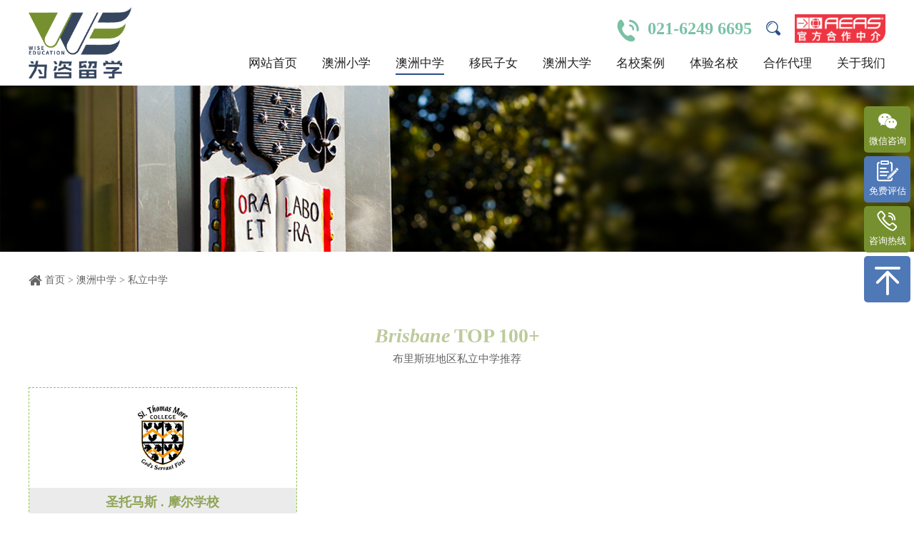

--- FILE ---
content_type: text/html; charset=utf-8
request_url: http://www.hq-edu.cn/index.php?g=Zhongxue&m=index&a=moreazzxsl&catid=27
body_size: 8284
content:
<title>私立中学-澳洲中学-上海为咨留学</title>
<!DOCTYPE html>
<html>
<head>
	<meta name="keywords" content="澳洲初中申请条件、澳洲中学面试、澳洲小学生留学、澳洲高中留学、澳大利亚中学生留学费用">
	<meta name="description" content="上海为咨留学为您提供澳大利亚留学咨询服务，18年专业经验，专注澳洲高中留学Top100、澳洲小学生留学、墨尔本私立中学、悉尼私立中学申请，定期更新澳大利亚中学生留学费用、澳洲初中申请条件、澳洲中学面试技巧、入学要求、学费信息,发布澳洲留学专家观点。">
	<meta http-equiv="Content-Type" content="text/html; charset=utf-8" />
	<meta name="viewport" content="width=device-width,initial-scale=1,minimum-scale=1,maximum-scale=1,user-scalable=no" />
	<link rel="icon" href="/public/images/logo.ico" type="image/x-icon"/>  
			<link rel="stylesheet" href="/public/css/animate.css" />
	<link rel="stylesheet" href="/public/css/index.css?v=2" />
	<link rel="stylesheet" href="//at.alicdn.com/t/font_1649184_fct8jdumf8.css" />
	</head>
<body oncontextmenu="return false">
	<header>
		<div class="header">
			<a href="/index.php?g=Index&m=index&a=index" class="headerlogo">
				<img src="/public/images/logoimg.png" />
			</a>
			<div class="header1">
				<div class="headertop">
					<img src="/public/images/menulogo.png" class="menulogo" />
                    <img src="/public/images/nheaderimg.png" class="nheaderimg">
					<div class="headertop1">
						<i class="iconfont icon-xingtaiduICON_sousuo---copy"></i>
					</div>
					<div class="headertop2">
						<i class="iconfont icon-dianhua1"></i>
						<p>021-6249 6695</p>
					</div>
					<div class="menuzz"></div>
				</div>
				<div class="headerbottom">
					<div class="headerbottom1">
						<a  href="/index.php?g=Index&m=index&a=index" class="headerbottom1lj">网站首页</a>
					</div>
					<div class="headerbottom1">
						<a  href="/index.php?g=Xiaoxue&m=index&a=index" class="headerbottom1lj">澳洲小学</a>
						<div class="azxxheader">
							<div class="azxxheadermain">
								<div class="azxxheaderleft">
									<h4 class="azxxheadertit">澳洲小学</h4>
									<div class="azxxheaderleftlb">
										<div>
											<a href="/index.php?g=Xiaoxue&m=index&a=index#luixuezhengce">
												<i class="iconfont icon-zhengce"></i>
												<h4>留学政策</h4>
												<p>澳大利亚小学留学政策解读</p>
											</a>
										</div>
										<div>
											<a href="/index.php?g=Xiaoxue&m=index&a=index#di2">
												<i class="iconfont icon-xiangmufenxi-xiaoxue"></i>
												<h4>悉尼小学</h4>
												<p>悉尼地区私立小学推荐</p>
											</a>
										</div>
										<div>
											<a href="/index.php?g=Xiaoxue&m=index&a=index#di1">
												<i class="iconfont icon-xiangmufenxi-xiaoxue"></i>
												<h4>墨尔本小学</h4>
												<p>墨尔本地区私立小学推荐</p>
											</a>
										</div>
										<div>
											<a href="/index.php?g=Xiaoxue&m=index&a=index#di3">
												<i class="iconfont icon-xiangmufenxi-xiaoxue"></i>
												<h4>布里斯班小学</h4>
												<p>布里斯班地区私立小学推荐</p>
											</a>
										</div>
										<div>
											<a href="/index.php?g=Xiaoxue&m=index&a=index#di4">
												<i class="iconfont icon-xiangmufenxi-xiaoxue"></i>
												<h4>阿德莱德小学</h4>
												<p>阿德莱德地区私立小学推荐</p>
											</a>
										</div>
										<div>
											<a href="/index.php?g=Xiaoxue&m=index&a=articleslist">
												<i class="iconfont icon-luqu"></i>
												<h4>澳洲小学总览</h4>
												<p>澳洲小学推荐</p>
											</a>
										</div>
									</div>
								</div>
								<div class="azxxheaderright">
									<h4 class="azxxheadertit">推荐项目</h4>
									<div class="tjxm">
										<a href="/index.php?g=Recommend&m=index&a=yiming"><i class="iconfont icon-zinvxian"></i>移民子女入学</a>
										<a href="/index.php?g=Xiaoxue&m=index&a=index"><i class="iconfont icon-ertongbangjialesuomeirijintie"></i>低龄留学</a>
										<a href="/index.php?g=Articles&m=index&a=morelist"><i class="iconfont icon-zhengce"></i>最新澳洲留学资讯</a>
										<a href="/index.php?g=Aeas&m=index&a=index"><i class="iconfont icon-zhengce"></i>澳洲AEAS考试介绍</a>
									</div>
								</div>
								<div class="clearfix"></div>
							</div>
						</div>
					</div>
					<div class="headerbottom1">
						<a id="headerbottom1ljxz" href="/index.php?g=Zhongxue&m=index&a=index" class="headerbottom1lj">澳洲中学</a>
						<div class="azxxheader">
							<div class="azxxheadermain">
								<div class="azzxheader">
									<div class="azzxheadleft">
										<p onclick="window.open('/index.php?g=Zhongxue&m=index&a=azzxsl#azzxsl1')">私立中学<i class="iconfont icon-you"></i></p>
										<p onclick="window.open('/index.php?g=Zhongxue&m=index&a=azzxgl#azzxn1')">公立中学<i class="iconfont icon-you"></i></p>
									</div>
									<div class="azzxheadright">
										<div class="azzxheadright1">
											<div class="azzxheadright1left">
												<div>
													<a href="/index.php?g=Zhongxue&m=index&a=azzxsl#azzxsl1">
														<i class="iconfont icon-xini"></i>
														<h4>悉尼私立全省排名</h4>
														<p>TOP 1-50 / TOP 51-100 / TOP 101-200</p>
													</a>
													<p onclick="window.open('/index.php?g=Zhongxue&m=index&a=articleslist&catid=105')" class="slzxzl">悉尼私立中学总览</p>
												</div>
												<div>
													<a href="/index.php?g=Zhongxue&m=index&a=azzxsl#azzxsl2">
														<i class="iconfont icon-moerben"></i>
														<h4>墨尔本私立全省排名</h4>
														<p>TOP 1-50 / TOP 51-100 / TOP 101-200</p>
													</a>
													<p onclick="window.open('/index.php?g=Zhongxue&m=index&a=articleslist&catid=100')" class="slzxzl">墨尔本私立中学总览</p>
												</div>
												<div>
													<a href="/index.php?g=Zhongxue&m=index&a=azzxsl#azzxsl3">
														<i class="iconfont icon-bulisiban"></i>
														<h4>布里斯班私立全省排名</h4>
														<p>TOP 1-100</p>
													</a>
													<p onclick="window.open('/index.php?g=Zhongxue&m=index&a=articleslist&catid=101')" class="slzxzl">布里斯班私立中学总览</p>
												</div>
												<div>
													<a href="/index.php?g=Zhongxue&m=index&a=azzxsl#azzxsl4">
														<i class="iconfont icon-adelaide"></i>
														<h4>阿德莱德私立全省排名</h4>
														<p>TOP 1-100</p>
													</a>
													<p onclick="window.open('/index.php?g=Zhongxue&m=index&a=articleslist&catid=102')" class="slzxzl">阿德莱德私立中学总览</p>
												</div>
											</div>
											<div class="azxxheaderright">
												<h4 class="azxxheadertit">推荐项目</h4>
												<div class="tjxm">
													<a href="/index.php?g=Recommend&m=index&a=yiming"><i class="iconfont icon-zinvxian"></i>移民子女入学</a>
													<a href="/index.php?g=Xiaoxue&m=index&a=index"><i class="iconfont icon-ertongbangjialesuomeirijintie"></i>低龄留学</a>
													<a href="/index.php?g=Articles&m=index&a=morelist"><i class="iconfont icon-zhengce"></i>最新澳洲留学资讯</a>
													<a href="/index.php?g=Aeas&m=index&a=index"><i class="iconfont icon-zhengce"></i>澳洲AEAS考试介绍</a>
												</div>
											</div>
										</div>
										<div class="azzxheadright1">
											<div class="azzxheadright1left">
												<div>
													<a href="/index.php?g=Zhongxue&m=index&a=azzxgl#azzxn2">
														<i class="iconfont icon-xini"></i>
														<h4>悉尼公立全省排名</h4>
														<p>TOP 1-100 / TOP 101-200</p>
													</a>
													<p onclick="window.open('/index.php?g=Zhongxue&m=index&a=articleslist&catid=117')" class="slzxzl">悉尼公立中学总览</p>
												</div>
												<div>
													<a href="/index.php?g=Zhongxue&m=index&a=azzxgl#azzxn2">
														<i class="iconfont icon-moerben"></i>
														<h4>墨尔本公立全省排名</h4>
														<p>TOP 1-100 / TOP 101-200</p>
													</a>
													<p onclick="window.open('/index.php?g=Zhongxue&m=index&a=articleslist&catid=115')" class="slzxzl">墨尔本公立中学总览</p>
												</div>
												<div>
													<a href="/index.php?g=Zhongxue&m=index&a=azzxgl#azzxn2">
														<i class="iconfont icon-bulisiban"></i>
														<h4>布里斯班公立全省排名</h4>
														<p>TOP 1-100 / TOP 101-200</p>
													</a>
													<p onclick="window.open('/index.php?g=Zhongxue&m=index&a=articleslist&catid=116')" class="slzxzl">布里斯班公立中学总览</p>
												</div>
												<div>
													<a href="/index.php?g=Zhongxue&m=index&a=azzxgl#azzxn2">
														<i class="iconfont icon-adelaide"></i>
														<h4>阿德莱德公立全省排名</h4>
														<p>TOP 1-100 / TOP 101-200</p>
													</a>
													<p onclick="window.open('/index.php?g=Zhongxue&m=index&a=articleslist&catid=118')" class="slzxzl">阿德莱德公立中学总览</p>
												</div>
											</div>
											<div class="azxxheaderright">
												<h4 class="azxxheadertit">推荐项目</h4>
												<div class="tjxm">
													<a href=""><i class="iconfont icon-zinvxian"></i>移民子女入学</a>
													<a href="/index.php?g=Xiaoxue&m=index&a=index"><i class="iconfont icon-ertongbangjialesuomeirijintie"></i>低龄留学</a>
													<a href="/index.php?g=Articles&m=index&a=morelist"><i class="iconfont icon-zhengce"></i>最新澳洲留学资讯</a>
													<a href="/index.php?g=Aeas&m=index&a=index"><i class="iconfont icon-zhengce"></i>澳洲AEAS考试介绍</a>
												</div>
											</div>
										</div>
									</div>
									<div class="clearfix"></div>
								</div>
							</div>
						</div>

					</div>
					<div class="headerbottom1">
						<a  href="/index.php?g=Recommend&m=index&a=yiming" class="headerbottom1lj">移民子女</a>
					</div>
					<div class="headerbottom1">
						<a  href="/index.php?g=Daxue&m=index&a=index" class="headerbottom1lj">澳洲大学</a>
						<div class="azxxheader">
							<div class="azxxheadermain">
								<div class="azzxheader">
									<div class="azzxheadleft">
										<a href="/index.php?g=Daxue&m=index&a=azdx2">八大名校<i class="iconfont icon-you"></i></a>
										<a href="/index.php?g=Daxue&m=index&a=azdx41">本科申请</a>
										<a href="/index.php?g=Daxue&m=index&a=azdx42">硕士申请</a>
										<a href="/index.php?g=Daxue&m=index&a=azdx5">预科申请</a>
										<a href="/index.php?g=Daxue&m=index&a=azdx3">快捷课程</a>
										<a href="/index.php?g=Daxue&m=index&a=azdx6">移民专业</a>
									</div>
									<div class="azzxheadright">
										<div class="azzxheadright1">
											<div class="azzxheadright1left">
												<div>
													<a href="/index.php?g=Daxue&m=index&a=azdx2">
														<h4>墨尔本大学</h4>
														<p>The University of Melbourne</p>
													</a>
												</div>
												<div>
													<a href="/index.php?g=Daxue&m=index&a=azdx2">
														<h4>悉尼大学</h4>
														<p>The University of Sydney</p>
													</a>
												</div>
												<div>
													<a href="/index.php?g=Daxue&m=index&a=azdx2">
														<h4>国立大学</h4>
														<p>Australian National University</p>
													</a>
												</div>
												<div>
													<a href="/index.php?g=Daxue&m=index&a=azdx2">
														<h4>新南威尔士大学</h4>
														<p>The University of New South Wales</p>
													</a>
												</div>
												<div>
													<a href="/index.php?g=Daxue&m=index&a=azdx2">
														<h4>莫纳什大学</h4>
														<p>Monash University</p>
													</a>
												</div>
												<div>
													<a href="/index.php?g=Daxue&m=index&a=azdx2">
														<h4>昆士兰大学</h4>
														<p>The University of Queensland</p>
													</a>
												</div>
												<div>
													<a href="/index.php?g=Daxue&m=index&a=azdx2">
														<h4>阿德莱德大学</h4>
														<p>The University of Adelaide</p>
													</a>
												</div>
												<div>
													<a href="/index.php?g=Daxue&m=index&a=azdx2">
														<h4>西澳大学</h4>
														<p>The University of Western Australia</p>
													</a>
												</div>
											</div>
											<div class="azxxheaderright">
												<h4 class="azxxheadertit">推荐项目</h4>
												<div class="tjxm">
													<a href="/index.php?g=Recommend&m=index&a=yiming"><i class="iconfont icon-zinvxian"></i>移民子女入学</a>
													<a href="/index.php?g=Xiaoxue&m=index&a=index"><i class="iconfont icon-ertongbangjialesuomeirijintie"></i>低龄留学</a>
													<a href="/index.php?g=Articles&m=index&a=morelist"><i class="iconfont icon-zhengce"></i>最新澳洲留学资讯</a>
													<a href="/index.php?g=Aeas&m=index&a=index"><i class="iconfont icon-zhengce"></i>澳洲AEAS考试介绍</a>
												</div>
											</div>
										</div>
									</div>
									<div class="clearfix"></div>
								</div>
							</div>
						</div>
					</div>
					<div class="headerbottom1">
						<a  href="/index.php?g=Aeas&m=index&a=aeas3" class="headerbottom1lj">名校案例</a>
						<div class="azxxheader">
							<div class="azxxheadermain">
								<div class="azxxheaderleft">
									<h4 class="azxxheadertit">名校案例</h4>
									<div class="azxxheaderleftlb">
										<div>
											<a href="/index.php?g=Aeas&m=index&a=index">
												<i class="iconfont icon-zhengce"></i>
												<h4>考试介绍</h4>
												<p>澳洲AEAS考试概况</p>
											</a>
										</div>
										<div>
											<a href="/index.php?g=Aeas&m=index&a=anli">
												<i class="iconfont icon-chenggonganli"></i>
												<h4>成功案例</h4>
												<p>成功案例解析</p>
											</a>
										</div>
										<div>
											<a href="/index.php?g=Aeas&m=index&a=aeas3">
												<i class="iconfont icon-offericon"></i>
												<h4>名校Offer展示</h4>
												<p>名校录取信展示</p>
											</a>
										</div>
										<div>
											<a href="/index.php?g=Aeas&m=index&a=aeas2">
												<i class="iconfont icon-chengji"></i>
												<h4>AEAS成绩展示</h4>
												<p>AEAS成绩单预览</p>
											</a>
										</div>
										<div>
											<a href="/index.php?g=Aeas&m=index&a=jiedu">
												<i class="iconfont icon-zhuanjia"></i>
												<h4>专家解读</h4>
												<p>专家解读澳洲留学</p>
											</a>
										</div>
										<div>
											<a href="/index.php?g=Aeas&m=index&a=articleslist">
												<i class="iconfont icon-jichuhuanxingtu"></i>
												<h4>AEAS 最新资讯</h4>
												<p>相关考试信息更新</p>
											</a>
										</div>
									</div>
								</div>
								<div class="azxxheaderright">
									<h4 class="azxxheadertit">推荐项目</h4>
									<div class="tjxm">
										<a href="/index.php?g=Recommend&m=index&a=yiming"><i class="iconfont icon-zinvxian"></i>移民子女入学</a>
										<a href="/index.php?g=Xiaoxue&m=index&a=index"><i class="iconfont icon-ertongbangjialesuomeirijintie"></i>低龄留学</a>
										<a href="/index.php?g=Articles&m=index&a=morelist"><i class="iconfont icon-zhengce"></i>最新澳洲留学资讯</a>
										<a href="/index.php?g=Aeas&m=index&a=index"><i class="iconfont icon-zhengce"></i>澳洲AEAS考试介绍</a>
									</div>
								</div>
								<div class="clearfix"></div>
							</div>
						</div>
					</div>
					<div class="headerbottom1">
						<a  href="/index.php?g=Mingxiaotiyan&m=index&a=index" class="headerbottom1lj">体验名校</a>
						<div class="azxxheader">
							<div class="azxxheadermain">
								<div class="azxxheaderleft">
									<h4 class="azxxheadertit">体验名校</h4>
									<div class="azxxheaderleftlb">
										<div>
											<a href="/index.php?g=Mingxiaotiyan&m=index&a=index">
												<i class="iconfont icon-dushu1"></i>
												<h4>短期试读</h4>
												<p>海外中小学全真课堂体验项目</p>
											</a>
										</div>
										<div>
											<a href="/index.php?g=Articles&m=index&a=view&id=1204">
												<i class="iconfont icon-xiangmufenxi-xiaoxue"></i>
												<h4>预约参观</h4>
												<p>实地考察澳洲顶级私校</p>
											</a>
										</div>
									</div>
								</div>
								<div class="azxxheaderright">
									<h4 class="azxxheadertit">推荐项目</h4>
									<div class="tjxm">
										<a href="/index.php?g=Recommend&m=index&a=yiming"><i class="iconfont icon-zinvxian"></i>移民子女入学</a>
										<a href="/index.php?g=Xiaoxue&m=index&a=index"><i class="iconfont icon-ertongbangjialesuomeirijintie"></i>低龄留学</a>
										<a href="/index.php?g=Articles&m=index&a=morelist"><i class="iconfont icon-zhengce"></i>最新澳洲留学资讯</a>
										<a href="/index.php?g=Aeas&m=index&a=index"><i class="iconfont icon-zhengce"></i>澳洲AEAS考试介绍</a>
									</div>
								</div>
								<div class="clearfix"></div>
							</div>
						</div>
					</div>
					<div class="headerbottom1">
						<a  href="/index.php?g=Cooperation&m=index&a=index" class="headerbottom1lj">合作代理</a>
					</div>
					<div class="headerbottom1">
						<a  href="/index.php?g=About&m=index&a=index" class="headerbottom1lj">关于我们</a>
						<div class="azxxheader">
							<div class="azxxheadermain">
								<div class="azxxheaderleft">
									<h4 class="azxxheadertit">关于我们</h4>
									<div class="azxxheaderleftlb">
										<div>
											<a href="/index.php?g=About&m=index&a=index#about1">
												<i class="iconfont icon-wode-guanyuwomen"></i>
												<h4>关于为咨</h4>
												<p>专注澳洲高端留学规划</p>
											</a>
										</div>
										<div>
											<a href="/index.php?g=About&m=index&a=index#about2">
												<i class="iconfont icon-tuanduisvg"></i>
												<h4>顾问团队</h4>
												<p>资深留学专家坐镇</p>
											</a>
										</div>
										<div>
											<a href="/index.php?g=About&m=index&a=index#about3">
												<i class="iconfont icon-duihua"></i>
												<h4>联系方式</h4>
												<p>专业解答贴心服务</p>
											</a>
										</div>
									</div>
								</div>
								<div class="clearfix"></div>
							</div>
						</div>
					</div>
				</div>
			</div>
			<div class="clearfix"></div>
		</div>
	</header>
		<div class="banner">
			<img src="/public/images/azzxglbanner.jpg" />
		</div>
		<div class="mbx">
			<div class="mbxmain">
				<i class="iconfont icon-zhuye"></i>
				<p>
					<a href="/index.php?g=Index&m=index&a=index">首页</a> >
					<a href="/index.php?g=Zhongxue&m=index&a=index">澳洲中学</a> >
					<a href="/index.php?g=Zhongxue&m=index&a=azzxsl">私立中学</a>
				</p>
				<div class="clearfix"></div>
			</div>
		</div>
		<div class="azzxgl">
			<div class="azzxglmain">
				<div class="azzxglleft">
					<h4 class="azzxgllefttit">私立中学</h4>
					<div class="azzxglleftlb">
						<div class="azzxglleftlb1 azzxglleftlb1xz">
							<h4><i class="iconfont icon-crm34"></i>私立中学</h4>
							<div>
								<h5>悉尼私立全省排名</h5>
								<a href="/index.php?g=Zhongxue&m=index&a=azzxlb&catid=41">TOP 1-50</a>
								<a href="/index.php?g=Zhongxue&m=index&a=azzxlb&catid=42">TOP 50-100</a>
								<a href="/index.php?g=Zhongxue&m=index&a=azzxlb&catid=25">TOP 101-200</a>
							</div>
							<div>
								<h5>墨尔本私立全省排名</h5>
								<a href="/index.php?g=Zhongxue&m=index&a=azzxlb&catid=43">TOP 1-50</a>
								<a href="/index.php?g=Zhongxue&m=index&a=azzxlb&catid=17">TOP 50-100</a>
								<a href="/index.php?g=Zhongxue&m=index&a=azzxlb&catid=26">TOP 101-200</a>
							</div>
							<div>
								<h5>布里斯班私立全省排名</h5>
								<a href="/index.php?g=Zhongxue&m=index&a=azzxlb&catid=51">TOP 1-100</a>
							</div>
							<div>
								<h5>阿德莱德私立全省排名</h5>
								<a href="/index.php?g=Zhongxue&m=index&a=azzxlb&catid=52">TOP 1-100</a>
							</div>
						</div>
						<div class="azzxglleftlb1">
							<h4><i class="iconfont icon-crm34"></i>公立中学</h4>
							<div>
								<h5>悉尼公立全省排名</h5>
								<a href="/index.php?g=Zhongxue&m=index&a=azzxlb&catid=33">TOP 1-100</a>
								<a href="/index.php?g=Zhongxue&m=index&a=azzxlb&catid=37">TOP 101-200</a>
							</div>
							<div>
								<h5>墨尔本公立全省排名</h5>
								<a href="/index.php?g=Zhongxue&m=index&a=azzxlb&catid=34">TOP 1-100</a>
								<a href="/index.php?g=Zhongxue&m=index&a=azzxlb&catid=38">TOP 101-200</a>
							</div>
							<div>
								<h5>布里斯班公立全省排名</h5>
								<a href="/index.php?g=Zhongxue&m=index&a=azzxlb&catid=35">TOP 1-100</a>
								<a href="/index.php?g=Zhongxue&m=index&a=azzxlb&catid=39">TOP 101-200</a>
							</div>
							<div>
								<h5>阿德莱德公立全省排名</h5>
								<a href="/index.php?g=Zhongxue&m=index&a=azzxlb&catid=36">TOP 1-100</a>
								<a href="/index.php?g=Zhongxue&m=index&a=azzxlb&catid=40">TOP 101-200</a>
							</div>
						</div>
					</div>
				</div>
				<div class="azzxglright">
					
					<div class="azzxsl2 ">
						<div class="azzxsl2tit" id="1_50">

						    							 							

														 							 
																				    	<h4><span>Brisbane</span> TOP 100+</h4>
							
														
							
							
														<p>布里斯班地区私立中学推荐</p>
														
													</div>
						<ul class="azzxsl2lb">
															<li>
									<a href="/index.php?g=school&m=index&a=view&id=843">
										<img src="http://www.hq-edu.cn/data/upload/default/20200715/5f0e90cd729e7.png" />
										<div class="azzxsl2lb1">
											<h4>圣托马斯 . 摩尔学校</h4>
											<p>St Thomas More College</p>
										</div>
										<!-- <h4 class="azzxsl2lbpm">220<span>全省排名</span></h4> -->
										<div class="azzxsl2lb2">
											<h4>圣托马斯 . 摩尔学校</h4>
											<p>St Thomas More College</p>
											<i>+</i>
										</div>
										<!-- <div class="azzxsl2lb3">
											<p>建校时间：1974年</p>
											<p>学校类型：混校</p>
											<p>住宿方式：走读</p>
											<p>中学年级：7-12</p>
											<i class="iconfont icon-gengduo2"></i>
										</div> -->
									</a>
								</li>							
						</ul>


													<div class="fenye"></div>
		  										<div class="clearfix"></div>
						<div></div>
					</div>
		
				
				
				
					
					

				    <div class="azzxsl3">
				    	<h4>AEAS<br>澳洲顶尖私立学校的密匙</h4>
				    	<p>澳大利亚AEAS 考试是目前应用广泛、倍受澳大利亚中小学认可的英语考试，是权威的中小学阶段
						的英语考试，更适合低龄留学生报考。目前，大部分澳大利亚私立学校指定AEAS考试为唯一认可
						的入学测试渠道，要求中国学生在申请时提交有效AEAS成绩。中国学生在国内即可直接参加澳大
						利亚AEAS考试。该考试由英语能力、综合能力、数学逻辑能力三大模块组成，整场考试持续3小时。<br><br>
						
						学生完成AEAS考试后，会收到AEAS考试成绩报告。AEAS成绩报告包括以下内容：1）英语听、说、
						读、写、词汇各单项成绩及总分；2）建议参加语言课程的周数；3）综合能力和数学能力；4）建
						议入读澳洲学校的几年级。<br><br>
						
						欲了解澳大利亚AEAS 考试的详细信息和考试报名流程，可登录官网  www.aeas.com.cn 按指引操
						作 。</p>
						<a href="/index.php?g=Aeas&m=index&a=index">阅读了解更多>></a>
				    </div>
				    <div class="azzxsl4">
				    	<h4 class="azzxsl4tit">申请流程 低龄留学去澳洲</h4>
				    	<div>
				    	<img src="/public/images/azzxsl4img1.jpg" />
				    	<img src="/public/images/azzxsl4img2.jpg" />
				    	<h1 class="clearfix"></h1>
				    	</div>
				    </div>
				    <div class="bottomnews">
					<div class="bottomnewstit">
						<h4>最新澳洲留学资讯</h4>
						<a href="/index.php?g=Articles&m=index&a=morelist">查看更多>></a>
						<div class="clearfix"></div>
					</div>
					<div class="bottomnewslb">
						<a href="/index.php?g=articles&m=index&a=view&id=1467">2025年悉尼Newington College排名大幅晋升...<span>2026-01-07</span></a><a href="/index.php?g=articles&m=index&a=view&id=1466">在中学预见未来：Knox Grammar法学教育独树一帜...<span>2025-11-11</span></a><a href="/index.php?g=articles&m=index&a=view&id=1465">澳洲悉尼Knox Grammar的全面教育颇具特色...<span>2025-11-03</span></a><a href="/index.php?g=articles&m=index&a=view&id=1464">澳大利亚西澳地区，孩子上私立学校需要多少学费...<span>2025-01-15</span></a><a href="/index.php?g=articles&m=index&a=view&id=1463">2024维州高中VCE高考成绩放榜，41名学生斩获状元...<span>2024-12-12</span></a><a href="/index.php?g=articles&m=index&a=view&id=1462">2025年AEAS考试日期公布，申请澳洲私立中学需报考AEA...<span>2024-11-15</span></a><a href="/index.php?g=articles&m=index&a=view&id=1461">如何为孩子挑选一所合适的澳洲私立寄宿学校？...<span>2024-10-23</span></a><a href="/index.php?g=articles&m=index&a=view&id=1460">澳洲中小学提供世界级的优质教育...<span>2024-08-08</span></a><a href="/index.php?g=articles&m=index&a=view&id=1459">去澳洲读小学需要满足哪些入学要求？（澳洲小学留学申请）...<span>2024-07-19</span></a><a href="/index.php?g=articles&m=index&a=view&id=1458">2024年澳洲学生签证与毕业生工作签证重大更新汇总...<span>2024-07-03</span></a>					</div>
					<div class="clearfix"></div>
				</div>
				</div>
				<div class="clearfix"></div>
			</div>
		</div>
<footer>
	<div class="footer">
		<div class="footerleft">
			<div class="footerleft1"> <img src="/public/images/footerlogo.png">
				<h4>上海为咨商务咨询有限公司</h4>
								<p>地址：上海静安区常德路319号京德大厦1610室</p>
			</div>
			<div class="clearfix"></div>
			<p class="bqsy">Copyright © 2020上海为咨商务咨询有限公司 www.hq-edu.cn 版权所有
				<a href="http://beian.miit.gov.cn">沪ICP备14021230号-2</a> <a href="http://www.beian.gov.cn/portal/registerSystemInfo?recordcode=31010602006657"><img style="margin-left: 5px;
    vertical-align: text-bottom;" src="public/images/batb.png" />  沪公网安备 31010602006657号</a> 技术支持@
				<a href="http://www.mfkit.com">绍兴魔方网络</a>
			</p>
		</div>
		<div class="footerright">
			<div class="footerright1">
				<h5>咨询热线</h5>
				<h4>021-6249 6695</h4>
				<p>服务时间：8:30-17:00</p>
				<img src="/public/images/erweima.jpg" />
			</div>
			<div class="footerright2">
				<a href="/index.php?g=Xiaoxue&m=index&a=index">澳洲小学</a>
				<a href="/index.php?g=Zhongxue&m=index&a=index">澳洲中学</a>
				<a href="/index.php?g=Mingxiaotiyan&m=index&a=index">名校体验</a>
				<a href="/index.php?g=Cooperation&m=index&a=index">合作代理</a>
				<a href="/index.php?g=About&m=index&a=index">关于我们</a>
			</div>
		</div>
		<div class="clearfix"></div>
		</div>
</footer>
<div class="rightmenu">
	<!-- <div>
		<a href="http://wpa.qq.com/msgrd?v=3&uin=123456&site=qq&menu=yes" target="_blank">
			<i class="iconfont icon-zixun"></i>
			<p>在线客服</p>
		</a>
	</div> -->
	<div>
		<a>
			<i class="iconfont icon-weixin"></i>
			<p>微信咨询</p>
		</a>
		<img src="/public/images/xewm.jpg">
	</div>
	<div class="mfpgbtn">
		<a>
			<i class="iconfont icon-xiugaijilu"></i>
			<p>免费评估</p>
		</a>
	</div>
	<div>
		<a href="tel：021-6249 6695">
			<i class="iconfont icon-dianhua"></i>
			<p>咨询热线</p>
		</a>
		<h4><i class="iconfont icon-dianhua"></i>021-6249 6695</h4>
	</div>
	<div class="goToTop">
		<a>
			<i class="iconfont icon-dingbu"></i>
		</a>
	</div>
</div>
<div class="mfpg">
	<div class="mfpg1">
	<form action="/index.php?g=Index&m=Index&a=liuYan" id="feedbackForm">
		<input type="text" name="name" placeholder="您的名字">
		<select name="sex">
			<option style="display: none;" value="">性别</option>
			<option value="男">男</option>
			<option value="女">女</option>
		</select>
		<select name="diqu">
			<option style="display: none;" value="">申请地区</option>
			<option value="悉尼">悉尼</option>
			<option value="墨尔本">墨尔本</option>
			<option value="布里斯班">布里斯班</option>
			<option value="阿德莱德">阿德莱德</option>
		</select>
		<select name="nature">
			<option style="display: none;" value="">学校类别</option>
			<option value="公立学校">公立学校</option>
			<option value="私立学校">私立学校</option>
		</select>
		<select name="nianji">
			<option style="display: none;" value="">申请年级</option>
			<option value="1年级">1年级</option>
			<option value="2年级">2年级</option>
			<option value="3年级">3年级</option>
			<option value="4年级">4年级</option>
			<option value="5年级">5年级</option>
			<option value="6年级">6年级</option>
			<option value="7年级">7年级</option>
			<option value="8年级">8年级</option>
			<option value="9年级">9年级</option>
			<option value="10年级">10年级</option>
			<option value="11年级">11年级</option>
			<option value="其他">其他</option>
		</select>
		<select name="ruxue">
			<option style="display: none;" value="">入学年份</option>
			<option value="2020年">2020年</option>
			<option value="2021年">2021年</option>
			<option value="2022年">2022年</option>
		</select>
		<input type="text" name="mobile" placeholder="您的联系方式">
		<div class="mfpgewm"><img src="/public/images/erweima.jpg"><h2>您亦可通过微信公众号联系我们</h2></div>
		<div>
			<button type="submit">确认提交</button>
			<p>关闭</p>
			<h1 class="clearfix"></h1>
		</div>
	</form>
	</div>
</div>

<div class="mfss">
	<div class="mfss1">
	<form>
		<input type="text" name="name" placeholder="学校的名称">
		<select name="school_type">
			<option value="澳洲小学">澳洲小学</option>
			<option value="澳洲中学">澳洲中学</option>
			<option value="澳洲大学">澳洲大学</option>
		</select>
		<select name="nature">
			<option value="私立">私立</option>
			<option value="公立">公立</option>
		</select>
        <input type="hidden" name="g" value="Zhongxue">
        <input type="hidden" name="m" value="index">
        <input type="hidden" name="a" value="index">
        <input type="hidden" name="is_search" value="1">
		<div>
			<button type="submit">确认搜索</button>
			<p id="guanbi">关闭</p>
			<h1 class="clearfix"></h1>
		</div>
	</form>
	</div>
</div>
<script type="text/javascript" src="/public/js/jquery-2.1.1.min.js"></script>
<script type="text/javascript" src="/public/js/swiper.min.js"></script>
<script type="text/javascript" src="/public/js/wow.js"></script>
<script type="text/javascript">
	new WOW().init();
	$(function() {
			$(".azzxheadleft").find("p:first").addClass('azzxheadleftxz');
			$(".azzxheadright").find(".azzxheadright1:first").show(); //为每个BOX的第一个元素显示        
			$(".azzxheadleft p").on("mouseover", function() { //给a标签添加事件  
				var index = $(this).index(); //获取当前a标签的个数  
				$(this).parent().next().find(".azzxheadright1").hide().eq(index).show(); //返回上一层，在下面查找css名为box隐藏，然后选中的显示  
				$(this).addClass("azzxheadleftxz").siblings().removeClass("azzxheadleftxz"); //a标签显示，同辈元素隐藏  
			})

			$(".azzxheadleft").find("a:first").addClass('azzxheadleftxzxx');
			$(".azzxheadleft a").on("mouseover", function() { //给a标签添加事件  
				var index = $(this).index(); //获取当前a标签的个数   
				$(this).addClass("azzxheadleftxzxx").siblings().removeClass("azzxheadleftxzxx"); //a标签显示，同辈元素隐藏  
			})
		})

	$(function(){
        $('.goToTop').click(function(){
            $('html , body').animate({scrollTop: 0},'slow');
        });

        $('.mfpgbtn').on('click',function(){
        	$('.mfpg').show()
        })
        
        $('.indexmfpg').on('click',function(){
        	$('.mfpg').show()
        })

        $('.mfpg1 div p').on('click',function(){
        	$('.mfpg').hide()
        })

        $('.headertop1').on('click',function(){
        	$('.mfss').show()
        })

        $('.mfss1 div p').on('click',function(){
        	$('.mfss').hide()
        })
    });

    (function($) {
	$('#feedbackForm').submit(function () {
		var name=$("input[name='name']").val();
		if(!name){
			alert('请填写名字')
			return false;
		}
		var sex=$("select[name='sex']").val();
		if(!sex){
			alert('请选择性别')
			return false;
		}
		var diqu=$("select[name='diqu']").val();
		if(!diqu){
			alert('请选择申请地区')
			return false;
		}
		var nianji=$("select[name='nianji']").val();
		if(!nianji){
			alert('请选择申请年级')
			return false;
		}
		var ruxue=$("select[name='ruxue']").val();
		if(!ruxue){
			alert('请选择入学年份')
			return false;
		}
		var mobile=$("input[name='mobile']").val();
		if(!mobile){
			alert('请填写联系方式')
			return false;
		}
		
	    var that = this;
	    $.ajax({
	        url: this.action,
	        type: 'post',
	        data: $(this).serialize(),
	        dataType: 'json',
	        success: function(data) {
	            that.reset();
	            alert(data.info);
                $('.mfpg').hide()
	        },
	        error: function(err) {
	        	alert('服务器繁忙，请稍候再试!');
	        }
	    });

	    return false;
	});
})(jQuery);

$('.menulogo').on('click', function() {
		$('.headerbottom').css('left', '0px')
		$('.menuzz').show()
	})
	$('.menuzz').on('click', function() {
		$('.headerbottom').css('left', '-300px')
		$('.menuzz').hide()
	})


document.body.onselectstart = function(){
　　return false;
}
	</script>
<script>
(function(){
    var bp = document.createElement('script');
    var curProtocol = window.location.protocol.split(':')[0];
    if (curProtocol === 'https') {
        bp.src = 'https://zz.bdstatic.com/linksubmit/push.js';
    }
    else {
        bp.src = 'http://push.zhanzhang.baidu.com/push.js';
    }
    var s = document.getElementsByTagName("script")[0];
    s.parentNode.insertBefore(bp, s);
})();
</script>
<script>
var _hmt = _hmt || [];
(function() {
  var hm = document.createElement("script");
  hm.src = "https://hm.baidu.com/hm.js?7825099048e510a6dbb8305ecfb56147";
  var s = document.getElementsByTagName("script")[0]; 
  s.parentNode.insertBefore(hm, s);
})();
</script>
</body>
</html>
<script type="text/javascript">
$('.azzxglleftlb1 h4').on('click',function(){
		$('.azzxglleftlb1').removeClass('azzxglleftlb1xz')
		$(this).parents('.azzxglleftlb1').addClass('azzxglleftlb1xz')
	})
</script>

--- FILE ---
content_type: text/css
request_url: http://www.hq-edu.cn/public/css/index.css?v=2
body_size: 17234
content:
body,
div,
ul,
li,
a,
ol,
dl,
dt,
dd,
p,
h1,
h2,
h3,
h4,
h5,
form,
input,
span,
label,
b {
	margin: 0;
	padding: 0;
	line-height: 100%;
	text-decoration: none;
	box-sizing: border-box;
}

body {
	background-color: #FFFFFF;
	margin: 0;
	font-family: 'Source Han Sans CN';
	min-width: 1280px;
}

@font-face {
	font-family: zaofang;
	/*这里是说明调用来的字体名字*/
	src: url(../font/SourceHanSansCN-Regular.otf);
	/*这里是字体文件路径*/
}

ul {
	list-style: none;
}

li {
	list-style: none;
}

button {
	border: none;
}

img,
input {
	outline: none;
	line-height: normal;
}

input[type=button],
input[type=submit],
input[type=file],
button {
	cursor: pointer;
	-webkit-appearance: none;
}

a {
	-webkit-tap-highlight-color: transparent;
}

h1,
h2,
h3,
h4,
h5 {
	font-weight: normal;
}

i,
em {
	font-style: normal;
}

a:hover {
	text-decoration: none;
}

.clearfix:after {
	content: "";
	display: block;
	height: 0%;
	clear: both;
}

header {
	width: 100%;
	padding: 10px 0;
	background-color: #FFFFFF;
	position: relative;
}

.header {
	width: 1200px;
	margin: auto;
}

.headerlogo {
	height: 100px;
	float: left;
}

.headerlogo img {
	height: 100%;
}

.header1 {
	width: 80%;
	float: right;
}

.headertop {
	float: right;
	width: 100%;
	margin-top: 10px;
}

.headertop1 {
	float: right;
	margin-left: 20px;
	cursor: pointer;
}

.headertop1 i {
	font-size: 20px;
	color: #284e89;
	line-height: 40px;
}

.headertop2 {
	float: right;
	position: relative;
	padding-left: 45px;
}

.headertop2 i {
	font-size: 34px;
	line-height: 40px;
	position: absolute;
	left: 0;
	top: 3px;
	color: #7ac1a6;
}

.headertop2 h4 {
	font-size: 15px;
	line-height: 18px;
	margin-bottom: 1px;
}

.headertop2 p {
	font-size: 24px;
	color: #7ac1a6;
	line-height: 40px;
	font-weight: bold;
}

.headerbottom {
	margin-top: 20px;
	float: right;
}

.headerbottom1 {
	float: left;
	margin-left: 35px;
}

.headerbottom1lj {
	display: block;
	font-size: 17px;
	color: #222222;
	position: relative;
}

#headerbottom1ljxz {
	position: relative;
}

#headerbottom1ljxz:after {
	content: '';
	width: 100%;
	height: 2px;
	background-color: #284E89;
	position: absolute;
	left: 0;
	bottom: -8px;
}

.indexzx {
	width: 100%;
	padding: 10px 0;
	background-color: #3c64a0;
}

.indexzxmain {
	width: 1000px;
	margin: auto;
}

.indexzxmain h4 {
	font-size: 20px;
	color: #FFFFFF;
	float: left;
	line-height: 35px;
}

.indexzxright {
	float: right;
	text-align: right;
}

.indexzxright p {
	display: inline-block;
	font-size: 16px;
	color: #FFFFFF;
	background-color: #7c9b12;
	padding: 0 50px;
	line-height: 35px;
	margin-left: 50px;
	cursor: pointer;
	transition: all 0.3s ease;
}

.indexbg {
	background-color: #284e89;
}

.indexzxright p:hover {
	background-color: #8bc34a;
}

.index01 {
	width: 100%;
	padding: 80px 0;
}

.index01main {
	width: 1200px;
	margin: auto;
}

.index01tit {
	text-align: center;
	padding-bottom: 40px;
}

.index01tit h4 {
	font-size: 25px;
	color: #FFFFFF;
	position: relative;
	line-height: 20px;
	display: inline-block;
	padding: 0 15px;
	padding-bottom: 30px;
	margin-bottom: 5px;
}

.index01tit h4:after {
	content: '';
	position: absolute;
	left: 0;
	bottom: 10px;
	width: 100%;
	height: 2px;
	background-color: #4a638b;
}

.index01tit h4:before {
	width: 6px;
	height: 6px;
	content: '';
	background-color: #4a638b;
	position: absolute;
	left: 0;
	right: 0;
	bottom: 8px;
	margin: auto;
	transform: rotateZ(45deg);
}

.index01tit p {
	font-size: 16px;
	color: #FFFFFF;
	line-height: 18px;
}

.index01lb1 {
	width: 100%;
}

.index01lb1 li {
	width: 25%;
	float: left;
	height: 230px;
	overflow: hidden;
	position: relative;
	overflow: hidden;
}

.index01lb1 li img {
	width: 100%;
	min-width: 100%;
	min-height: 100%;
}

.index01lb1 li p {
	font-size: 16px;
	color: #FFFFFF;
	line-height: 40px;
	text-align: center;
	background-color: rgba(0, 0, 0, 0.7);
	position: absolute;
	left: 0;
	bottom: 0;
	width: 100%;
	transition: all 0.3s ease;
}

.index01lb1 li div {
	position: absolute;
	width: 100%;
	height: 100%;
	left: 0;
	top: 0;
	background-color: rgba(118, 144, 47, 0.9);
	text-align: center;
	color: #FFFFFF;
	font-size: 30px;
	line-height: 50px;
	opacity: 0;
	transition: all 0.3s ease;
	transform: scale(0);
}

.index01lb1 li div h4 {
	padding-top: 25%;
	line-height: 40px;
}

.index01lb1 li div h5 {
	line-height: 35px;
}

.index01lb1 li:hover>a div {
	opacity: 1;
	transform: scale(0.7);
}

.index01lb1 li:hover>a p {
	opacity: 0;
}

.index01lb2 {
	width: 80%;
	margin-top: 15px;
	margin-left: 10%;
}

.index01lb2 li {
	width: 23%;
	float: left;
	padding: 10px 2px;
	margin: 10px 0;
	margin-right: 2.666%;
	background-color: #FFFFFF;
	border: 4px solid #FFFFFF;
	transition: all 0.3s ease;
}

.index01lb2 li:nth-child(4n) {
	margin-right: 0;
}

.index01lb2 li img {
	width: 90%;
	height: 94px;
	margin-left: 5%;
	margin-bottom: 5px;
	display: block;
}

.index01lb2 li h4 {
	font-size: 14px;
	text-align: center;
	line-height: 20px;
	margin-bottom: 5px;
	overflow: hidden;
	white-space: nowrap;
	text-overflow: ellipsis;
	color: #222222;
}

.index01lb2 li p {
	font-size: 14px;
	text-align: center;
	line-height: 16px;
	overflow: hidden;
	white-space: nowrap;
	text-overflow: ellipsis;
	color: #222222;
}

.index01lb2 li:hover {
	border: 4px solid #669933;
}

.morexx {
	width: 120px;
	display: block;
	background-color: #669933;
	line-height: 35px;
	text-align: center;
	color: #FFFFFF;
	margin: auto;
	margin-top: 10px;
	font-size: 15px;
	position: relative;
	overflow: hidden;
}

.morexx span {
	width: 0;
	height: 100%;
	position: absolute;
	top: 0;
	left: 0;
	background-color: #fff;
}

.morexx:hover>span {
	animation: moveing 0.8s;
}

@keyframes moveing {
	form {
		width: 0px;
		opacity: 1;
	}
	to {
		width: 200px;
		opacity: 0;
	}
}

.index02 {
	width: 100%;
}

.index02main {
	width: 1200px;
	margin: auto;
}

.index02tit {
	padding-bottom: 30px;
}

.index02tit h4 {
	font-size: 25px;
	color: #FFFFFF;
	float: left;
	line-height: 30px;
}

.index02tit a {
	font-size: 15px;
	color: #FFFFFF;
	line-height: 30px;
	float: right;
}

.index02left {
	width: 15%;
	float: left;
}

.index02left p {
	text-align: center;
	line-height: 70px;
	font-size: 16px;
	color: #FFFFFF;
	background-color: #4e78b6;
	margin-bottom: 10px;
	cursor: pointer;
}

.index02left p:last-child {
	margin-bottom: 0;
}

.index02right {
	width: 83%;
	float: right;
}

.index02left .index02leftxz {
	background-color: #669933;
}

.index02right1 {
	height: 550px;
	width: 100%;
	position: relative;
	overflow: hidden;
	padding-right: 30%;
	display: none;
}

.index02right1 img {
	height: 100%;
}

.index02right1js {
	width: 30%;
	position: absolute;
	right: 0;
	top: 0;
	height: 100%;
	background-color: #669933;
	padding: 30px 20px;
}

.index02right1js h4 {
	font-size: 20px;
	color: #FFFFFF;
	line-height: 25px;
	margin-bottom: 15px;
}

.index02right1js div p {
	font-size: 14px;
	color: #FFFFFF;
	line-height: 27px;
	margin-bottom: 20px;
	text-align: justify;
}
.index02right1js div p span{
	margin-bottom: 5px;
    display: inline-block;
    line-height: 20px;
}

.index02right1js div {
	max-height: 400px;
	overflow: hidden;
}

.index02right1js a {
	width: 100px;
	line-height: 30px;
	float: right;
	border: 1px solid #FFFFFF;
	font-size: 13px;
	text-align: center;
	color: #FFFFFF;
	margin-top: 20px;
}

.index03 {
	width: 100%;
	padding: 80px 0;
}

.index03main {
	width: 1200px;
	margin: auto;
}

.index03main1 {
	width: 100%;
	background-color: rgba(255, 255, 255, 0.6);
	padding: 40px;
}

.index03left {
	width: 54%;
	float: left;
}

.index03left a {
	position: relative;
	width: 100%;
	display: block;
	line-height: 20px;
	margin-bottom: 30.5px;
	font-size: 14px;
	color: #000000;
	overflow: hidden;
	white-space: nowrap;
	text-overflow: ellipsis;
	transition: all 0.3s ease;
	padding-right: 155px;
	letter-spacing: 1px;
}

.index03left a:hover {
	color: #284e88;
}

.index03left a:last-child {
	margin-bottom: 0;
}

.index03left a span {
	position: absolute;
	right: 0;
	top: 0;
	line-height: 20px;
}

.index03right {
	width: 41%;
	float: right;
}

.index03right img {
	width: 49%;
	float: left;
	margin-bottom: 20px;
	border-radius: 0 0 30px 0;
	cursor: pointer;
	transition: all 0.3s ease;
}
.index03right img:hover{
	-moz-box-shadow: 0px 0px 8px #2f2c2c;
	-webkit-box-shadow: 0px 0px 8px #2f2c2c;
	box-shadow: 0px 0px 8px #2f2c2c;
}

.index03right img:nth-child(2) {
	width: 47%;
	float: right;
	margin-bottom: 20px;
}

.index03right img:nth-child(4) {
	width: 100%;
}

.index03right img:last-child {
	margin-bottom: 0;
}

.index04lb {
	width: 100%;
}

.index04lb1 {
	width: 23.6%;
	float: left;
}

.index04lb a {
	width: 100%;
	display: block;
	margin-bottom: 10px;
	transition: all 0.3s ease;
}

.index04lb a:hover {
	transform: scale(1.02);
}

.index04lb1 a img {
	width: 100%;
	display: block;
}

.index04 {
	width: 100%;
	padding-bottom: 80px;
}

.index04main {
	width: 1200px;
	margin: auto;
}

.index04lb a:last-child {
	margin-bottom: 10px;
}

.index04lb2 {
	width: 49%;
	float: left;
	padding: 0 10px;
}

.index04lb2 a img {
	width: 100%;
}

.index04lb2 a:nth-child(2) {
	width: 54.5%;
	float: left;
	padding-right: 5px;
}

.index04lb2 a:nth-child(3),
.index04lb2 a:nth-child(4) {
	width: 45.5%;
	float: right;
	padding-left: 5px;
}

.index04lb3 {
	width: 27.35%;
	float: right;
}

.index04lb3 a img {
	width: 100%;
}

footer {
	width: 100%;
	padding: 50px 0 20px 0;
	background-color: #0c3473;
	box-sizing: border-box;
}

.footer {
	width: 1200px;
	margin: auto;
}

.footer {
	width: 90%;
	max-width: 1600px;
	min-width: 1200px;
	margin: 0 auto;
	position: relative;
	-webkit-transition: all .3s;
	-moz-transition: all .3s;
	transition: all .3s;
}

.footerjtimg {
	height: 30px;
	position: absolute;
	top: -29px;
	left: 0;
	right: 0;
	margin: auto;
	cursor: pointer;
}

.footerleft {
	width: 59%;
	float: left;
}

.footerleft1 {
	float: left;
	position: relative;
	padding-left: 110px;
	color: #FFFFFF;
}

.footerleft1 img {
	width: 100px;
	position: absolute;
	left: 0;
	top: 0;
}

.footerleft1 h4 {
	font-size: 22px;
	padding-bottom: 15px;
}

.footerleft1 p {
	font-size: 14.3px;
	padding-bottom: 15px;
	border-bottom: 1px solid #FFFFFF;
}

.bqsy {
	font-size: 13px;
	color: #FFFFFF;
	margin-top: 30px;
	line-height: 20px;
}

.bqsy a {
	color: #FFFFFF;
}

.footerright {
	width: 38%;
	float: right;
}

.footerright1 {
	width: 100%;
	color: #FFFFFF;
	text-align: right;
	position: relative;
	padding-right: 90px;
}

.footerright1 img {
	width: 80px;
	position: absolute;
	right: 0;
	top: 0;
}

.footerright1 h5 {
	font-size: 14px;
	text-transform: uppercase;
}

.footerright1 h4 {
	font-size: 30px;
	margin: 13px 0;
	line-height: 30px;
	height: 30px;
}

.footerright1 p {
	font-size: 14px;
	text-transform: uppercase;
}

.footerright2 {
	text-align: right;
	margin-top: 35px;
}

.footerright2 a {
	display: inline-block;
	text-transform: uppercase;
	color: #FFFFFF;
	margin-left: 15px;
	font-size: 15px;
}

.azxxheader {
	width: 100%;
	background-color: rgba(40, 78, 137, 0.9);
	position: absolute;
	left: 0;
	top: 120px;
	z-index: 7;
	max-height: 0;
	overflow: hidden;
	transition: all 0.5s ease;
}

.headerbottom1:hover>.azxxheader {
	max-height: 500px;
}

.azxxheadermain {
	width: 1200px;
	margin: auto;
	padding: 30px 0;
}

.azxxheaderleft {
	width: 70%;
	float: left;
	position: relative;
	border-right: 1px solid #dddddd;
	min-height: 220px;
}

.azxxheadertit {
	font-size: 18px;
	line-height: 20px;
	color: #FFFFFF;
	margin-bottom: 15px;
}

.azxxheaderleftlb {
	width: 100%;
	float: left;
	padding-left: 20px;
}

.azxxheaderleftlb div {
	position: relative;
	padding-left: 30px;
	width: 33.33%;
	float: left;
	margin: 15px 0;
}

.azxxheaderleftlb div i {
	font-size: 20px;
	color: #FFFFFF;
	line-height: 25px;
	position: absolute;
	left: 0;
	top: 0;
}

.azxxheaderleftlb div h4 {
	font-size: 15px;
	color: #FFFFFF;
	line-height: 18px;
	font-weight: bold;
	margin-bottom: 5px;
	transition: all 0.3s ease;
}

.azxxheaderleftlb div p {
	font-size: 13px;
	color: #FFFFFF;
	line-height: 15px;
	transition: all 0.3s ease;
}

.azxxheaderleftlb div:hover>a h4 {
	color: #cae960;
}

.azxxheaderleftlb div:hover>a p {
	color: #cae960;
}

.azxxheaderright {
	width: 25%;
	float: right;
}

.tjxm {
	padding-left: 20px;
}

.tjxm a {
	font-size: 15px;
	line-height: 20px;
	margin: 30px 0;
	color: #FFFFFF;
	display: block;
	transition: all 0.3s ease;
}

.tjxm i {
	font-size: 20px;
	line-height: 20px;
	float: left;
	margin-right: 5px;
	transition: all 0.3s ease;
}

.tjxm a:hover {
	color: #cae960;
}

.tjxm a:hover i {
	color: #FFFFFF;
}

.banner {
	width: 100%;
}

.banner img {
	width: 100%;
	display: block;
}

.mbx {
	width: 100%;
	padding: 30px 0;
}

.mbxmain {
	width: 1200px;
	margin: auto;
}

.mbxmain i {
	font-size: 18px;
	color: #666;
	float: left;
	margin-right: 5px;
	line-height: 20px;
}

.mbxmain p {
	font-size: 14px;
	color: #666666;
	float: left;
	line-height: 20px;
}

.mbxmain p a {
	color: #666666;
	transition: all 0.3s ease;
}

.mbxmain p a:hover {
	color: #7c9b12;
}

.azxxtit {
	text-align: center;
	margin-bottom: 30px;
}

.azxxtit h4 {
	font-size: 32px;
	line-height: 32px;
	color: #3C64A0;
	margin-bottom: 10px;
}

.azxxtit p {
	font-size: 15px;
	color: #666666;
}

.azxxtitilb {
	width: 100%;
	float: left;
	margin-bottom: 30px;
	position: relative;
}

.azxxtitilb:after {
	content: '';
	width: 100%;
	height: 3px;
	background-color: #152e55;
	position: absolute;
	left: 0;
	top: 53px;
}

.azxxtitilb li {
	width: 18%;
	float: left;
	margin-right: 2.5%;
	text-align: center;
}

.azxxtitilb li:nth-child(5n) {
	margin-right: 0;
}

.azxxtitilb li div {
	text-align: center;
}

.azxxtitilb li div i {
	font-size: 30px;
	color: #7C9B12;
	line-height: 30px;
	vertical-align: middle;
}

.azxxtitilb li div h4 {
	display: inline-block;
	font-size: 14px;
	line-height: 25px;
	background: url(../images/azxxtitimg1.jpg) left center no-repeat;
	/* background-size: 0 100%; */
	color: #FFFFFF;
	padding-right: 30px;
	padding-left: 12px;
}

.azxxmain {
	width: 1200px;
	margin: auto;
}

.azxxtitilb li span {
	display: block;
	width: 10px;
	height: 10px;
	border-radius: 50%;
	background-color: #152e55;
	margin: 20px auto;
}

.azxxtitilb li p {
	font-size: 13px;
	color: #666666;
	line-height: 20px;
}

.azxxnrlb {
	width: 100%;
	margin-bottom: 50px;
}

.azxxnrlbimg {
	width: 100%;
	display: block;
	margin-bottom: 20px;
}

.azxxnrlb1tit {
	width: 100%;
	float: left;
	background-color: #274e89;
}

.azxxnrlb1tit p {
	float: left;
	line-height: 40px;
	height: 40px;
	color: #FFFFFF;
	text-align: center;
}

.azxxnrlb1tit p:nth-child(1),
.azxxnrlb1lb li p:nth-child(1) {
	width: 10%;
}

.azxxnrlb1tit p:nth-child(2),
.azxxnrlb1lb li p:nth-child(2) {
	width: 25%;
}

.azxxnrlb1tit p:nth-child(3),
.azxxnrlb1lb li p:nth-child(3) {
	width: 10%;
}

.azxxnrlb1tit p:nth-child(4),
.azxxnrlb1lb li p:nth-child(4) {
	width: 10%;
}

.azxxnrlb1tit p:nth-child(5),
.azxxnrlb1lb li p:nth-child(5) {
	width: 20%;
}

.azxxnrlb1lb li p:nth-child(5) {
	line-height: 20px;
}

.azxxnrlb1tit p:nth-child(6),
.azxxnrlb1lb li p:nth-child(6) {
	width: 17%;
}

.azxxnrlb1tit p:nth-child(7),
.azxxnrlb1lb li img:nth-child(7) {
	width: 8%;
}

.azxxnrlb1lb li p {
	height: 80px;
	text-align: center;
	float: left;
	font-size: 14px;
	color: #222222;
	display: flex;
	flex-direction: column;
	/*元素的排列方向为垂直*/
	justify-content: center;
	/*水平居中对齐*/
	align-items: center;
}

.azxxnrlb1lb {
	width: 100%;
	float: left;
}

.azxxnrlb1lb li {
	border-bottom: 1px solid #859c4c;
	transition: all 0.3s ease;
}

.azxxnrlb1lb li:hover {
	-moz-box-shadow: 0px 0px 7px #B5B5B5;
	-webkit-box-shadow: 0px 0px 7px #B5B5B5;
	box-shadow: 0px 0px 7px #B5B5B5;
}

.azxxnrlb1lb li:nth-child(2n) {
	border-bottom: 1px solid #4e78b6;
}

.azxxnrlb1lb li img:nth-child(7) {
	height: 60px;
	width: auto;
	padding: 10px 0;
	margin: auto;
	display: block;
	max-width: 8%;
}

.azxxnrlb1lb li p:nth-child(2), .azxxnrlb1lb li p:nth-child(6){
	line-height: 18px;
	color: #284e89;
}

.azxxnrlb1lb li p:nth-child(1) {
	background: url(../images/azxxpmbg1.jpg);
	background-size: 100% 100%;
	color: #FFFFFF;
	padding-right: 25px;
}

.azxxnrlb1lb li p:nth-child(1) span {
	font-size: 28px;
	margin-top: 5px;
}

.azxxnrlb1lb li:nth-child(2n) p:nth-child(1) {
	background: url(../images/azxxpmbg2.jpg);
	background-size: 100% 100%;
}

.azxxsqlclb {
	width: 100%;
	float: left;
	margin-bottom: 50px;
}

.azxxsqlclb li {
	width: 31.33%;
	float: left;
	margin: 10px 0;
	color: #FFFFFF;
	position: relative;
	padding-left: 50px;
}

.azxxsqlclb li:nth-child(3n-1) {
	margin: 10px 3%;
}

.azxxsqlclb li div {
	padding: 20px;
	height: 120px;
	background-color: #284e89;
	position: relative;
	padding-left: 60px;
	padding-right: 80px;
}

.azxxsqlclb li h2 {
	width: 100px;
	height: 100px;
	border: 10px solid #FFFFFF;
	border-radius: 50%;
	text-align: center;
	background-color: #284e89;
	line-height: 80px;
	position: absolute;
	left: 0;
	top: 10px;
	font-size: 40px;
	z-index: 2;
}

.azxxsqlclb li div h4 {
	font-size: 16px;
	margin-bottom: 10px;
	line-height: 18px;
}

.azxxsqlclb li div p {
	font-size: 12px;
	line-height: 18px;
}

.azxxsqlclb li div i {
	font-size: 50px;
	line-height: 50px;
	position: absolute;
	right: 15px;
	top: 0;
	bottom: 0;
	height: 50px;
	margin: auto;
}

.azxxsqlclb li:nth-child(2n) h2 {
	background-color: #76902f;
}

.azxxsqlclb li:nth-child(2n) div {
	background-color: #76902f;
}

.bottomnews {
	width: 100%;
	margin-bottom: 50px;
}

.bottomnewstit {
	width: 100%;
	margin-bottom: 30px;
}

.bottomnewstit h4 {
	font-size: 25px;
	color: #284e89;
	float: left;
	line-height: 30px;
}

.bottomnewstit a {
	font-size: 15px;
	color: #284e89;
	line-height: 30px;
	float: right;
}

.bottomnewslb {
	width: 100%;
	float: left;
	padding: 30px 20px;
	background-color: #f1f0f0;
}

.bottomnewslb a {
	width: 48%;
	float: left;
	line-height: 50px;
	color: #222222;
	position: relative;
	font-size: 14px;
	padding-right: 70px;
	overflow: hidden;
	white-space: nowrap;
	text-overflow: ellipsis;
	transition: all 0.3s ease;
}

.bottomnewslb a span {
	font-size: 14px;
	line-height: 50px;
	position: absolute;
	right: 0;
	top: 0;
	color: #666666;
}

.bottomnewslb a:nth-child(2n) {
	float: right;
	width: 50%;
	padding-left: 2%;
	border-left: 1px solid #c2c2c2;
}

.bottomnewslb a:hover {
	color: #8BC34A;
}

.azzx1ss {
	width: 100%;
	margin-bottom: 50px;
}

.azzx1ssmain {
	width: 100%;
	padding: 30px;
	background-color: #f5f5f5;
}

.azzx1sslb {
	width: 100%;
}

.azzx1sslb li {
	width: 31.33%;
	float: left;
	margin: 15px 0;
	position: relative;
	padding-left: 110px;
}

.azzx1sslb li:nth-child(3n-1) {
	margin: 15px 3%;
}

.azzx1sslb li p {
	position: absolute;
	left: 0;
	top: 0;
	line-height: 30px;
	font-size: 14px;
}

.azzx1sslb li select {
	width: 100%;
	background-color: #FFFFFF;
	color: #222222;
	padding: 0 5px;
	height: 30px;
	border: none;
	outline-style: none;
	border-radius: 5px;
}

.azzx1sslb1 {
	width: 100%;
	float: left;
	margin-top: 5px;
}

.azzx1sslb1 input {
	width: 70%;
	float: left;
	height: 50px;
	background-color: #FFFFFF;
	border-radius: 5px;
	border: none;
	padding: 0 10px;
	font-size: 15px;
}

.azzx1sslb1 button {
	width: 28%;
	float: right;
	height: 50px;
	background-color: #4e78b6;
	border-radius: 5px;
	border: none;
	color: #FFFFFF;
	font-size: 17px;
	transition: all 0.3s ease;
}

.azzx1sslb1 button:hover {
	background-color: #8BC34A;
}

.swiper-containerlqzs {
	width: 100%;
	position: relative;
	overflow: hidden;
}

.swiper-containerlqzs .swiper-button-next {
	background: url(../images/rightjt.png);
	background-size: 100%;
	width: 44px;
	right: 0;
}

.swiper-containerlqzs .swiper-button-prev {
	background: url(../images/leftjt.png);
	background-size: 100%;
	width: 44px;
	left: 0;
}

.azzx3 {
	margin: 50px 0;
	border-radius: 20px;
	overflow: hidden;
}

.azzx3lb {
	width: 73%;
	float: left;
}

.azzx3lb1 {
	width: 100%;
	position: relative;
	height: 500px;
	display: none;
}

.azzx3lb1:nth-child(1) {
	background: url(../images/azzx3lb1bg1.jpg) left center no-repeat;
	background-size: 100%;
}

.azzx3lb1:nth-child(2) {
	background: url(../images/azzx3lb1bg2.jpg) left center no-repeat;
	background-size: 100%;
}

.azzx3lb1:nth-child(3) {
	background: url(../images/azzx3lb1bg3.jpg) left center no-repeat;
	background-size: 100%;
}

.azzx3lb1:nth-child(4) {
	background: url(../images/azzx3lb1bg4.jpg) left center no-repeat;
	background-size: auto 100%;
}

.azzx3lb1main {
	position: absolute;
	width: 100%;
	height: 100%;
	background-color: rgba(0, 0, 0, 0.6);
	padding: 75px;
}

.azzx3lb1main h4 {
	font-size: 30px;
	font-weight: bold;
	line-height: 32px;
	color: #FFFFFF;
	position: relative;
	padding-bottom: 15px;
	margin-bottom: 35px;
	border-bottom: 1px solid #FFFFFF;
}

.azzx3lb1main h4:after {
	content: '';
	width: 75px;
	height: 1px;
	position: absolute;
	left: 0;
	bottom: -1px;
	background-color: #8BC34A;
}

.azzx3lb1main div h3 {
	font-size: 18px;
	color: #FFFFFF;
	line-height: 20px;
	font-weight: bold;
	margin-bottom: 10px;
}

.azzx3lb1main div {
	margin-bottom: 40px;
}

.azzx3lb1main p {
	font-size: 15px;
	line-height: 25px;
	color: #f5f5f5;
}

.azzx3lb1main div a {
	display: inline-block;
	padding: 10px 20px;
	font-size: 16px;
	color: #FFFFFF;
	margin-right: 20px;
	background-color: #ff8a00;
}

.azzx3lb1main div:last-child {
	margin-top: 60px;
}

.azzx3right {
	width: 27%;
	float: right;
}

.azzx3right1 {
	height: 125px;
	background-color: #76902f;
	position: relative;
	padding: 15px 25px;
	text-align: right;
}

.azzx3right1 h1 {
	font-size: 50px;
	color: #FFFFFF;
	position: absolute;
	left: 25px;
	bottom: 15px;
}

.azzx3right1 h3 {
	font-size: 22px;
	line-height: 25px;
	color: #FFFFFF;
	margin-bottom: 2px;
}

.azzx3right1 h4 {
	font-size: 20px;
	line-height: 22px;
	color: #FFFFFF;
	margin-bottom: 25px;
}

.azzx3right1 p {
	font-size: 15px;
	line-height: 20px;
	color: #FFFFFF;
}

.azzx3right1:nth-child(2n) {
	background-color: #284e89;
}

.azzx3right1xz:after {
	content: '';
	width: 0;
	height: 0;
	border-top: 20px solid transparent;
	border-right: 20px solid #76902f;
	border-bottom: 20px solid transparent;
	position: absolute;
	left: -20px;
	top: 33%;
}

.azzx3right1xz:nth-child(2n):after {
	border-right: 20px solid #284e89;
}

.azzxheadleft {
	width: 17%;
	float: left;
}

.azzxheadleft p {
	font-size: 15px;
	color: #FFFFFF;
	line-height: 35px;
	padding-left: 20px;
	cursor: pointer;
}

.azzxheadleft p i {
	float: right;
	padding-right: 25px;
	font-size: 18px;
}

.azzxheadleft a {
	font-size: 15px;
	display: block;
	width: 100%;
	color: #FFFFFF;
	line-height: 35px;
	padding-left: 20px;
	cursor: pointer;
}
.azzxheadleftxzxx{
	background-color: rgba(255, 255, 255, 0.3);
}

.azzxheadleft a i {
	float: right;
	padding-right: 25px;
	font-size: 18px;
}

.azzxheadleft .azzxheadleftxz {
	background-color: rgba(255, 255, 255, 0.3);
}

.azzxheadright {
	width: 83%;
	float: right;
}

.azzxheadright1 {
	width: 100%;
	float: left;
	display: none;
}

.azzxheadright1left {
	width: 69%;
	border-left: 1px solid #FFFFFF;
	border-right: 1px solid #FFFFFF;
	float: left;
	padding-left: 9%;
	min-height: 220px;
}

.azzxheadright1left div {
	position: relative;
	padding-left: 30px;
	width: 50%;
	float: left;
	margin: 15px 0;
}

.azzxheadright1left div i {
	font-size: 20px;
	color: #FFFFFF;
	line-height: 25px;
	position: absolute;
	left: 0;
	top: 0;
}

.azzxheadright1left div h4 {
	font-size: 15px;
	color: #FFFFFF;
	line-height: 18px;
	margin-bottom: 5px;
	font-weight: bold;
	transition: all 0.3s ease;
}

.azzxheadright1left div p {
	font-size: 13px;
	color: #FFFFFF;
	line-height: 20px;
	transition: all 0.3s ease;
}

.azzxheadright1left div a:hover> h4 {
	color: #cae960;
}

.azzxheadright1left div a:hover> p {
	color: #cae960;
}


.azzxgl {
	width: 100%;
	padding-bottom: 50px;
}

.azzxglmain {
	width: 1200px;
	margin: auto;
}

.azzxglleft {
	width: 20%;
	float: left;
	padding-bottom: 20px;
	background-color: #f5f5f5;
	display: none;
}

.azzxgllefttit {
	width: 100%;
	line-height: 40px;
	color: #FFFFFF;
	text-align: center;
	font-size: 18px;
	background-color: #033a7b;
	margin-bottom: 10px;
}

.azzxglleftlb1 h4 {
	font-size: 18px;
	color: #666666;
	line-height: 26px;
	padding-left: 10px;
	margin-bottom: 5px;
	font-weight: bold;
	cursor: pointer;
}

.azzxglleftlb1 div {
	padding-left: 25px;
	margin: 10px 0;
}

.azzxglleftlb1 div h5 {
	font-size: 15px;
	line-height: 18px;
	margin-bottom: 10px;
	color: #333333;
}

.azzxglleftlb1 div a {
	font-size: 14px;
	line-height: 30px;
	color: #666666;
	display: block;
	padding-left: 15px;
}

.azzxglleftlb1 {
	max-height: 31px;
	overflow: hidden;
	transition: all 0.3s ease;
}

.azzxglleftlb1 h4 i {
	display: block;
	float: left;
	transform: rotateZ(180deg);
	font-size: 20px;
	margin-right: 3px;
}

.azzxglleftlb1xz {
	max-height: 500px;
	overflow: hidden;
}

.azzxglleftlb1xz h4 {
	color: #033a7b;
}

.azzxglleftlb1xz h4 i {
	transform: rotateZ(270deg);
}

.azzxglright {
	width: 100%;
	float: right;
	margin-top: 20px;
}

.azzxgl1 {
	width: 100%;
	padding: 50px;
	background-color: #bdca9c;
	position: relative;
	padding-left: 50%;
}

.azzxgl1 img {
	width: 45%;
	position: absolute;
	left: 20px;
	top: -20px;
	height: 249px;
}

.azzxgl1 h4 {
	font-size: 25px;
	color: #FFFFFF;
	line-height: 30px;
	margin-bottom: 15px;
}

.azzxgl1 p {
	font-size: 15px;
	line-height: 34px;
	color: #FFFFFF;
}

.azzxgl2tit {
	font-size: 20px;
	text-align: center;
	color: #3C64A0;
	line-height: 25px;
	font-weight: bold;
	margin: 30px 0;
	margin-bottom: 60px;
}

.azzxgl2 {
	width: 100%;
	float: left;
	padding-top: 10px;
}

.azzxgl2lb {
	width: 22%;
	float: left;
	margin-right: 4%;
	position: relative;
	cursor: pointer;
}
.azzxgl2lb:hover> img{
	-moz-box-shadow: 0px 0px 10px #312424;
	-webkit-box-shadow: 0px 10px #312424;
	box-shadow: 0px 0px 10px #312424;
}

.azzxgl2lb:nth-child(4n) {
	margin-right: 0;
}

.azzxgl2lb img {
	width: 100%;
	display: block;
	transition: all 0.3s ease;
}

.azzxgl2lb div {
	width: 80%;
	background-color: #FFFFFF;
	padding: 20px 0;
	text-align: center;
	position: absolute;
	left: 10%;
	top: -40px;
	-moz-box-shadow: 0px 0px 7px #C4C4C4;
	-webkit-box-shadow: 0px 0px 7px #C4C4C4;
	box-shadow: 0px 0px 7px #C4C4C4;
}

.azzxgl2lb div h4 {
	font-size: 18px;
	line-height: 20px;
	margin-bottom: 5px;
	font-weight: bold;
}

.azzxgl2lb div p {
	font-size: 15px;
	line-height: 18px;
}

.azzxgl3lb {
	width: 100%;
	float: left;
	margin: 50px 0;
}

.azzxgl3lb li {
	width: 49%;
	float: left;
	border: 1px dashed #033a7b;
	margin: 10px 0;
}

.azzxgl3lb li:nth-child(2n) {
	float: right;
}

.azzxgl3lbtit {
	line-height: 50px;
	text-align: center;
	font-size: 20px;
	color: #FFFFFF;
	font-weight: bold;
	background-color: #033a7b;
}

.azzxgl3lb li div {
	padding: 30px;
	float: left;
}

.azzxgl3lb li div p {
	width: 40%;
	float: left;
	line-height: 30px;
	color: #666;
	font-size: 14px;
}

.azzxgl3lb li div p:nth-child(2n) {
	float: right;
	width: 60%;
}

.azzxgl3lb li div p span {
	color: #222222;
	font-weight: bold;
}

.azzxgl3lb li div a {
	width: 100%;
	display: block;
	text-align: right;
	color: #033a7b;
	font-size: 16px;
	line-height: 20px;
	float: left;
	margin-top: 10px;
}

.azzxgl3lb li div p:nth-last-child(2) {
	width: 100%;
}

.azzxgl3lb li:nth-child(2) .azzxgl3lbtit,
.azzxgl3lb li:nth-child(3) .azzxgl3lbtit {
	background-color: #bdca9c;
}

.azzxgl3lb li:nth-child(2),
.azzxgl3lb li:nth-child(3) {
	border: 1px dashed #76902f;
}

.azzxgl3lb li:nth-child(2) div a,
.azzxgl3lb li:nth-child(3) div a {
	color: #76902f;
}

.azzxgl4 {
	padding-bottom: 50px;
}

.azzxgl4tit {
	font-size: 20px;
	text-align: center;
	color: #3C64A0;
	line-height: 25px;
	font-weight: bold;
	margin: 30px 0;
	margin-bottom: 20px;
}

.azzxgl4tit a {
	float: right;
	color: #033a7b;
	font-size: 15px;
	line-height: 30px;
}

.azzxgl4lb a {
	display: block;
	width: 100%;
	line-height: 35px;
	font-size: 15px;
	position: relative;
	padding-right: 160px;
	color: #222222;
	overflow: hidden;
	white-space: nowrap;
	text-overflow: ellipsis;
	transition: all 0.3s ease;
}

.azzxgl4lb a i {
	margin-right: 5px;
}

.azzxgl4lb a span {
	color: #666;
	position: absolute;
	right: 0;
	top: 0;
	line-height: 30px;
}

.azzxgl4lb a:hover {
	color: #76902f;
}

.azzxgl5 {
	width: 100%;
	margin-bottom: 50px;
}

.azzxgl6 {
	width: 100%;
	float: left;
	margin-bottom: 50px;
}

.azzxgl6 a {
	width: 48%;
	float: left;
	position: relative;
	margin: 10px 0;
	padding-left: 70px;
}

.azzxgl6 a:nth-child(2n) {
	float: right;
}

.azzxgl6 a h3 {
	width: 55px;
	height: 55px;
	text-align: center;
	color: #FFFFFF;
	position: absolute;
	left: 0;
	top: 0;
	background-color: #274e89;
	padding: 5px;
	padding-top: 7px;
}

.azzxgl6 a h3 span {
	display: block;
	font-size: 13px;
	padding-top: 5px;
	margin-top: 5px;
	border-top: 1px solid #FFFFFF;
}

.azzxgl6 a h4 {
	font-size: 15px;
	color: #222222;
	line-height: 20px;
	margin-top: 5px;
	margin-bottom: 5px;
	overflow: hidden;
	white-space: nowrap;
	text-overflow: ellipsis;
	transition: all 0.3s ease;
}

.azzxgl6 a p {
	font-size: 13px;
	color: #666;
	line-height: 18px;
	height: 18px;
	overflow: hidden;
	white-space: nowrap;
	text-overflow: ellipsis;
}

.azzxgl6 a:hover>h4 {
	color: #76902f;
}

.azzxsl1 {
	width: 100%;
	background-color: #bcc89a;
	position: relative;
	margin-bottom: 50px;
}

.azzxsl1img {
	width: 55%;
}

.azzxsl1right {
	width: 50%;
	padding: 30px;
	background-color: #FFFFFF;
	position: absolute;
	right: 12%;
	top: 0;
	bottom: 0;
	margin: auto;
	height: 80%;
	-moz-box-shadow: 3px 0px 10px #A3A3A3;
	-webkit-box-shadow: 3px 0px 10px #A3A3A3;
	box-shadow: 3px 0px 10px #A3A3A3;
}

.azzxsl1tit {
	width: 100%;
	padding-bottom: 15px;
	margin-bottom: 15px;
	position: relative;
	border-bottom: 1px solid #DDDDDD;
}

.azzxsl1tit h4 {
	font-size: 20px;
	color: #222222;
	line-height: 22px;
	margin-bottom: 10px;
}

.azzxsl1tit p {
	font-size: 15px;
}

.azzxsl1tit:after {
	content: '';
	width: 100px;
	height: 1px;
	background-color: #8BC34A;
	position: absolute;
	left: 0;
	bottom: -1px;
}

.azzxsl1lb {
	width: 100%;
	float: left;
}

.azzxsl1lb p {
	width: 42%;
	float: left;
	line-height: 35px;
	color: #666666;
	font-size: 13px;
}

.azzxsl1lb p span {
	color: #222222;
}

.azzxsl1lb p:nth-child(2n) {
	width: 56%;
	float: right;
}

.azzxsl1lj {
	width: 100%;
	float: left;
	margin-top: 10px;
}

.azzxsl1lj a {
	display: block;
	float: left;
	width: 100px;
	text-align: center;
	margin-right: 20px;
	font-size: 14px;
	padding: 10px 0px 19px 0;
	background: url(../images/azzxslbg1.jpg) center center no-repeat;
	background-size: 100%;
	color: #ffffff;
}

.azzxsl2 {
	width: 100%;
	margin-bottom: 50px;
}

.azzxsl2tit {
	text-align: center;
	margin-bottom: 30px;
}

.azzxsl2tit h4 {
	font-size: 28px;
	color: #bdca9b;
	line-height: 35px;
	margin-bottom: 5px;
	font-weight: bold;
}

.azzxsl2tit p {
	font-size: 15px;
	color: #666666;
	line-height: 20px;
}

.azzxsl2lb {
	width: 100%;
	float: left;
}

.azzxsl2lb li {
	position: relative;
	width: 31.33%;
	float: left;
	border: 1px dashed #8BC34A;
	margin-bottom: 100px;
}

.azzxsl2lb li:nth-child(3n-1) {
	margin: 0px 3%;
}

.azzxsl2lb li img {
	height: 100px;
	display: block;
	margin: 20px auto;
}

.azzxsl2lb1 {
	background-color: #ebebeb;
	padding: 10px 0;
	text-align: center;
}

.azzxsl2lb1 h4 {
	font-size: 18px;
	color: #8fa455;
	line-height: 20px;
	font-weight: bold;
	margin-bottom: 5px;
}

.azzxsl2lb1 p {
	font-size: 15px;
	color: #8fa455;
	line-height: 18px;
	font-weight: bold;
}

.azzxsl2tit h4 span {
	font-style: italic;
}

.azzxsl2lbpm {
	width: 65px;
	height: 65px;
	background-color: #bdca9b;
	color: #FFFFFF;
	position: absolute;
	left: -1px;
	top: -1px;
	text-align: center;
	font-size: 25px;
	padding-top: 8px;
	font-style: italic
}

.azzxsl2lbpm span {
	font-size: 14px;
	margin-top: 5px;
	display: block;
	font-style: normal
}

.azzxsl2lb3 {
	width: 100%;
	height: 40px;
	position: absolute;
	left: 0;
	bottom: -60px;
}

.azzxsl2lb2 {
	width: 100%;
	height: 100%;
	position: absolute;
	left: 0;
	top: 0;
	background-color: rgba(0, 0, 0, 0.8);
	text-align: center;
	color: #FFFFFF;
	transform: scale(0);
	transition: all 0.3s ease;
}

.azzxsl2lb2 h4 {
	font-size: 16px;
	line-height: 20px;
	padding-top: 18%;
}

.azzxsl2lb2 p {
	font-size: 15px;
	line-height: 18px;
	margin: 15px 0;
}

.azzxsl2lb2 i {
	font-size: 60px;
	line-height: 30px;
}

.azzxsl2lb3 p {
	width: 50%;
	float: left;
	font-size: 14px;
	line-height: 25px;
	color: #222222;
}

.azzxsl2lb3 i {
	font-size: 40px;
	position: absolute;
	right: -10px;
	top: 5px;
	line-height: 40px;
	color: #bdca9b;
}

.azzxsl2lb li:hover>a .azzxsl2lb2 {
	transform: scale(1);
}

.azzxsl1n {
	background-color: #85a8ca;
}

.azzxsl1n .azzxsl1lj a {
	background: url(../images/azzxslbg2.jpg) center center no-repeat;
	background-size: 100%;
}

.azzxsl2n .azzxsl2tit h4,
.azzxsl2n .azzxsl2lb1 h4,
.azzxsl2n .azzxsl2lb1 p,
.azzxsl2n .azzxsl2lb3 i {
	color: #004990;
}

.azzxsl2n .azzxsl2lbpm {
	background-color: #004990;
}

.azzxsl3 {
	width: 100%;
	padding: 20px;
	padding-right: 30%;
	background: url(../images/azzxsl3bg.png) right center no-repeat;
	background-size: auto 100%;
	background-color: #f5f5f5;
}

.azzxsl3 h4 {
	font-size: 19px;
	line-height: 25px;
	color: #222222;
	margin-bottom: 15px;
	font-weight: bold;
}

.azzxsl3 p {
	font-size: 13px;
	line-height: 25px;
	color: #666666;
	margin-bottom: 10px;
	text-align: justify;
}

.azzxsl3 a {
	font-size: 14px;
	color: #8BC34A;
	display: block;
	line-height: 16px;
	margin-top: 15px;
}

.azzxsl4 {
	width: 100%;
	margin: 80px 0;
}

.azzxsl4tit {
	font-size: 25px;
	margin-bottom: 30px;
	color: #284E89;
}

.azzxsl4 div {
	width: 100%;
}

.azzxsl4 img:nth-child(2), .azzxsl4 img:nth-child(3) {
	display: none;
}
.azzxsl4 img:nth-child(1) {
	display: block;
	width: 100%;
}

.azzxlb {
	width: 100%;
	float: right;
}

.azzxlbtit {
	font-size: 25px;
	padding-bottom: 15px;
	margin-bottom: 15px;
	color: #033a7b;
	border-bottom: 1px solid #033a7b;
	position: relative;
}

.azzxlbtit:after {
	content: '';
	width: 100px;
	height: 2px;
	background-color: #8BC34A;
	position: absolute;
	left: 0;
	bottom: -1px;
}

.azzxlb1 {
	margin-bottom: 20px;
	float: left;
	width: 100%;
}

.azzxlb1 a {
	width: 100%;
	float: left;
	position: relative;
	padding-left: 70px;
	margin-bottom: 15px;
	padding-bottom: 15px;
	border-bottom: 1px solid #dddddd;
}

.azzxlb1 a h3 {
	width: 55px;
	height: 55px;
	text-align: center;
	color: #FFFFFF;
	position: absolute;
	left: 0;
	top: 0;
	background-color: #274e89;
	padding: 5px;
	padding-top: 7px;
}

.azzxlb1 a h3 span {
	display: block;
	font-size: 13px;
	padding-top: 5px;
	margin-top: 5px;
	border-top: 1px solid #FFFFFF;
}

.azzxlb1 a h4 {
	font-size: 15px;
	color: #222222;
	line-height: 20px;
	margin-top: 5px;
	margin-bottom: 5px;
	overflow: hidden;
	white-space: nowrap;
	text-overflow: ellipsis;
	transition: all 0.3s ease;
}

.azzxlb1 a p {
	font-size: 13px;
	color: #666;
	line-height: 18px;
	height: 18px;
	overflow: hidden;
	white-space: nowrap;
	text-overflow: ellipsis;
}

.azzxlb1 a:hover>h4 {
	color: #76902f;
}

.headerbottom1:last-child .azxxheaderleft {
	border-right: 0px;
}

.about {
	width: 1200px;
	margin: 50px auto;
}

.about1 {
	width: 100%;
	position: relative;
	margin-bottom: 50px;
}

.about1left {
	width: 50%;
	float: left;
}

.about1right {
	width: 45%;
	float: right;
}

.about1left h4 {
	font-size: 30px;
	line-height: 32px;
	color: #3C64A0;
}

.about1left h5 {
	font-size: 22px;
	line-height: 30px;
	margin: 15px 0;
}

.about1left div p {
	font-size: 14px;
	line-height: 25px !important;
	color: #666;
	margin-bottom: 15px;
	text-align: justify;
}

.about1bottom {
	width: 65%;
	padding: 20px 20px;
	background-color: #FFFFFF;
	position: absolute;
	bottom: -40px;
	left: 0;
	-moz-box-shadow: 3px 0px 10px #A3A3A3;
	-webkit-box-shadow: 3px 0px 10px #A3A3A3;
	box-shadow: 3px 0px 10px #A3A3A3;
}

.about1bottom div {
	width: 25%;
	float: left;
	text-align: center;
}

.about1bottom div i {
	font-size: 40px;
	line-height: 50px;
	background-image: -webkit-linear-gradient(left top, #40b4cb, #a3d08f);
	-webkit-background-clip: text;
	-webkit-text-fill-color: transparent;
}

.about1bottom div p {
	font-size: 14px;
	color: #666;
	margin-top: 5px;
}

.about2 {
	width: 100%;
	padding: 110px 0;
}

.about2lb {
	width: 100%;
	float: left;
	margin-top: 60px;
}

.about2lb li {
	width: 22%;
	margin-right: 4%;
	padding: 20px 0;
	float: left;
	text-align: center;
	background-color: #ffffff;
	border-radius: 10px;
	position: relative;
	-moz-box-shadow: 3px 0px 13px #C9C9C9;
	-webkit-box-shadow: 3px 0px 13px #C9C9C9;
	box-shadow: 3px 0px 13px #C9C9C9;
}

.about2lb li:nth-child(4n) {
	margin-right: 0;
}

.about2lb li img {
	width: 100px;
	display: block;
	position: absolute;
	left: 0;
	right: 0;
	margin: auto;
	top: -50px;
}

.about2lb li h4 {
	padding-top: 40px;
	font-size: 16px;
	font-weight: bold;
	line-height: 22px;
	color: #1cace1;
}

.about2lb li h5 {
	font-size: 14px;
	color: #666;
	margin: 10px 0;
}

.about2lb li p {
	text-align: left;
	padding-left: 28px;
	font-size: 13px;
	line-height: 27px;
	color: #8e8d8d;
	position: relative;
}

.about2lb li p:after {
	width: 7px;
	height: 7px;
	border-radius: 50%;
	content: '';
	position: absolute;
	left: 15px;
	top: 10px;
	background-color: #8eceed;
}

.about2lb li a {
	display: inline-block;
	margin-top: 15px;
	padding: 5px 15px;
	border-radius: 15px;
	color: #FFFFFF;
	background-image: -webkit-linear-gradient(left top, #30a6dc, #a3c58a);
	font-size: 14px;
}

.about3 {
	width: 100%;
	margin-bottom: 50px;
}

.about3main {
	width: 80%;
	margin-left: 10%;
	background-color: #FFFFFF;
	padding: 50px 80px;
	-moz-box-shadow: 3px 0px 20px #e9e6e6;
	-webkit-box-shadow: 3px 0px 20px #e9e6e6;
	box-shadow: 3px 0px 20px #e9e6e6;
	position: relative;
	z-index: 2;
}

.about3tit {
	font-size: 30px;
	line-height: 40px;
	color: #3C64A0;
	padding-bottom: 40px;
	position: relative;
}

.about3tit:after {
	content: '';
	width: 45px;
	height: 2px;
	background-color: #aaaaaa;
	position: absolute;
	left: 0;
	bottom: 20px;
}

.about3left {
	width: 40%;
	float: left;
	margin-top: 25px;
}

.about3left img {
	width: 120px;
	display: block;
	margin-bottom: 5px;
}

.about3left p {
	font-size: 14px;
	color: #666;
	padding-left: 8px;
}

.about3right {
	width: 60%;
	float: right;
}

.about3right p {
	font-size: 14px;
	line-height: 30px;
	min-height: 30px;
	position: relative;
	padding-left: 33px;
	margin: 20px 0;
	color: #666;
}

.about3right p i {
	font-size: 20px;
	color: #222222;
	line-height: 20px;
	position: absolute;
	left: 0;
	top: 5px;
}

.contact_map {
	width: 100%;
	height: 500px;
	margin-top: -100px;
}

.hzdl1 {
	width: 100%;
	margin-bottom: 80px;
}

.hzdl1tit {
	text-align: center;
	font-size: 25px;
	line-height: 28px;
	color: #3C64A0;
	margin-bottom: 30px;
}

.hzdl1left {
	width: 60%;
	float: left;
}

.hzdl1left h4 {
	font-size: 20px;
	line-height: 30px;
	font-weight: bold;
	margin-bottom: 15px;
	color: #3C64A0;
}

.hzdl1left h4 span {
	color: #666;
	display: block;
	margin-top: 12px;
}

.hzdl1left p {
	font-size: 14px;
	line-height: 27px;
	color: #666;
	text-align: justify;
}

.hzdl1right {
	width: 25%;
	float: right;
	padding: 20px 30px;
	-moz-box-shadow: 3px 0px 20px #C9C9C9;
	-webkit-box-shadow: 3px 0px 20px #C9C9C9;
	box-shadow: 3px 0px 20px #C9C9C9;
}

.hzdl1right h4 {
	font-size: 18px;
	line-height: 20px;
	color: #17addf;
	margin-bottom: 10px;
}

.hzdl1right p {
	font-size: 14px;
	color: #666;
	line-height: 30px;
}

.hzdl2 {
	margin-bottom: 80px;
}

.hzdl2tit {
	text-align: center;
	font-size: 25px;
	color: #3C64A0;
	line-height: 30px;
	margin-bottom: 30px;
}

.hzdl2tit span {
	font-style: italic
}

.hzdl2lb {
	width: 100%;
	float: left;
}

.hzdl2lb li {
	width: 30.33%;
	float: left;
	position: relative;
	margin: 10px 0;
	padding-left: 60px;
}

.hzdl2lb li:nth-child(3n-1) {
	margin: 10px 4.5%;
}

.hzdl2lb li img {
	width: 50px;
	height: 50px;
	position: absolute;
	left: 0;
	top: 0;
}

.hzdl2lb li h4 {
	font-size: 15px;
	line-height: 20px;
	color: #222222;
	margin-top: 5px;
	margin-bottom: 4px;
	overflow: hidden;
	white-space: nowrap;
	text-overflow: ellipsis;
}

.hzdl2lb li p {
	font-size: 14px;
	line-height: 18px;
	color: #aaaaaa;
	overflow: hidden;
	white-space: nowrap;
	text-overflow: ellipsis;
}

.mxtyimg1 {
	width: 100%;
}

.mxty1lb {
	width: 100%;
	float: left;
	margin: 80px 0;
}

.mxty1lbleft {
	width: 48%;
	float: left;
}

.mxty1lbright {
	width: 48%;
	float: right;
}

.mxty1lbtit {
	font-size: 23px;
	line-height: 25px;
	color: #222222;
	display: inline-block;
	position: relative;
	margin-bottom: 30px;
}

.mxty1lbtit span {
	position: relative;
	z-index: 2;
}

.mxty1lbtit b {
	width: 100%;
	height: 20px;
	position: absolute;
	bottom: -10px;
	left: 0;
	content: '';
	background-color: #a1c1f1;
	z-index: 0;
}

.mxty1lb div div {
	margin-bottom: 30px;
}

.mxty1lb div div p {
	font-size: 14px;
	line-height: 25px;
	color: #222222;
	margin-bottom: 5px;
	letter-spacing: 1px;
}

.mxty1lb div div:last-child {
	margin-bottom: 0;
}

.tjxx {
	width: 100%;
	margin-bottom: 50px;
}

.mxty2 {
	width: 100%;
}

.mxty2lb {
	width: 100%;
	float: left;
	margin-bottom: 30px;
}

.mxty2lb div {
	width: 20%;
	float: left;
	background-color: #54d2d5;
	padding: 30px;
	text-align: center;
	color: #FFFFFF;
}

.mxty2lb div h4 {
	font-size: 20px;
	line-height: 22px;
}

.mxty2lb div h5 {
	width: 80%;
	display: inline-block;
	height: 1px;
	background-color: #FFFFFF;
	margin: 10px 0;
}

.mxty2lb div p {
	font-size: 15px;
	line-height: 20px;
	margin-bottom: 20px;
}

.mxty2lb div span {
	display: block;
	width: 100%;
	position: relative;
}

.mxty2lb div span b {
	width: 100%;
	height: 80%;
	background-color: rgba(255, 255, 255, 0.5);
	position: absolute;
	left: 0;
	top: 10%;
	border-radius: 5px;
}

.mxty2lb div span img {
	width: 90%;
	display: block;
	margin-left: 5%;
	z-index: 2;
	position: relative;
}

.mxty2lb ul {
	width: 78%;
	float: right;
}

.mxty2lb ul li {
	width: 25%;
	padding: 20px 12px;
	float: left;
	border-bottom: 1px dashed #aaaaaa;
	border-left: 1px dashed #aaaaaa;
}

.mxty2lb ul li h4 {
	font-size: 16px;
	color: #222222;
	line-height: 18px;
	margin-bottom: 5px;
	overflow: hidden;
	white-space: nowrap;
	text-overflow: ellipsis;
}

.mxty2lb ul li h5 {
	font-size: 14px;
	color: #222222;
	margin-bottom: 5px;
	line-height: 18px;
	overflow: hidden;
	white-space: nowrap;
	text-overflow: ellipsis;
}

.mxty2lb ul li p {
	font-size: 13px;
	color: #666666;
	line-height: 25px;
	overflow: hidden;
	white-space: nowrap;
	text-overflow: ellipsis;
}

.mxty2lb ul li img {
	width: 100%;
	margin-top: 5px;
	height: 85px;
}

.mxty2lb ul li:nth-child(1),
.mxty2lb ul li:nth-child(2),
.mxty2lb ul li:nth-child(3),
.mxty2lb ul li:nth-child(4) {
	border-top: 1px dashed #aaaaaa;
}

.mxty2lb ul li:nth-child(4n) {
	border-right: 1px dashed #aaaaaa;
}

.mxty2lb ul li:last-child {
	border-right: 1px dashed #aaaaaa;
}

.mxty2lb:nth-child(2) div {
	background-color: #ff92a6;
}

.mxty2lb:nth-child(3) div {
	background-color: #ffb06a;
}

.mxty2lb:nth-child(4) div {
	background-color: #82bffd;
}

.mxty3 {
	width: 100%;
	margin: 50px 0;
	margin-bottom: 80px;
}

.mxty3left {
	width: 40%;
	float: left;
}

.mxty3right {
	width: 58%;
	float: right;
	margin-top: 30px;
}

.mxty3right p {
	font-size: 14px;
	line-height: 25px;
	color: #222222;
	margin-bottom: 5px;
}

.azdx1lb1 {
	width: 100%;
	float: left;
}

.azdx1lb1 li {
	width: 24%;
	float: left;
	margin-right: 1.33333%;
	margin-bottom: 70px;
	position: relative;
}

.azdx1lb1 li:nth-child(4n) {
	margin-right: 0;
}

.azdx1lb1img {
	width: 100%;
	height: 90px;
	display: block;
}

.azdx2lb .azdx1lb1img {
	width: 100%;
	height: 168px;
	display: block;
}

.azdx1lb1main {
	width: 84%;
	position: absolute;
	left: 8%;
	bottom: -40px;
	background-color: #FFFFFF;
	border: 1px dashed #aaaaaa;
	padding: 15px 10px;
}

.azdx1lb1main h4 {
	font-size: 16px;
	color: #3C64A0;
	line-height: 18px;
	margin-bottom: 3px;
	overflow: hidden;
	white-space: nowrap;
	text-overflow: ellipsis;
}

.azdx1lb1main h5 {
	font-size: 13px;
	color: #666;
	line-height: 18px;
	margin-bottom: 5px;
	padding-bottom: 5px;
	border-bottom: 1px solid #3C64A0;
	overflow: hidden;
	white-space: nowrap;
	text-overflow: ellipsis;
}

.azdx1lb1main div {
	width: 100%;
	position: relative;
	padding-left: 80px;
}

.azdx1lb1main div h3 {
	font-size: 12px;
	line-height: 20px;
	color: #666666;
	overflow: hidden;
	white-space: nowrap;
	text-overflow: ellipsis;
}

.azdx1lb1main div img {
	height: 37px;
	width: 75px;
	position: absolute;
	left: 0;
	top: 0;
}

.azdx1lb1main span {
	position: absolute;
	right: 10px;
	top: -1px;
	background-color: #284e89;
	font-size: 14px;
	color: #FFFFFF;
	writing-mode: vertical-lr;
	/*从左向右 从右向左是 writing-mode: vertical-rl;*/
	writing-mode: tb-lr;
	padding: 5px;
}

.azdx1m1 {
	width: 100%;
	position: relative;
	-moz-box-shadow: 0px 0px 9px #C2C2C2;
	-webkit-box-shadow: 0px 0px 9px #C2C2C2;
	box-shadow: 0px 0px 9px #C2C2C2;
}

.azdx1m1left {
	width: 50%;
	height: 100%;
	position: absolute;
	left: 0;
	top: 0;
	background: url(../images/yksq.jpg) right center no-repeat;
}

.azdx1m1right {
	width: 50%;
	float: right;
}

.azdx1m1right1 {
	width: 600px;
	padding: 50px 30px;
}

.azdx1m1right1 h4 {
	text-align: center;
	font-size: 25px;
	line-height: 28px;
	color: #3C64A0;
	margin-bottom: 30px;
}

.azdx1m1right1 p {
	font-size: 14px;
	line-height: 27px;
	color: #666;
	letter-spacing: 1px;
	text-align: justify;
}

.azdx2m {
	width: 1200px;
	margin: 80px auto;
}

.azdx2mtit {
	font-size: 25px;
	line-height: 28px;
	color: #3C64A0;
	margin-bottom: 30px;
	padding-left: 20px;
}

.azdx2mleft {
	width: 48%;
	float: left;
}

.azdx2mleft div {
	width: 48%;
	float: left;
	margin: 5px 0;
	padding: 10px 20px;
	position: relative;
	padding-left: 60px;
	transition: all 0.3s ease;
}

.azdx2mleft div:nth-child(3n-1) {
	float: left;
	margin-right: 4%;
}

.azdx2mleft div:hover {
	background-color: #f5f5f5;
}

.azdx2mleft div img {
	height: 35px;
	position: absolute;
	left: 18px;
	top: 13px;
}

.azdx2mleft div h4 {
	font-size: 16px;
	line-height: 22px;
	color: #222222;
	margin-bottom: 2px;
}

.azdx2mleft div p {
	font-size: 12px;
	line-height: 15px;
	height: 15px;
	color: #8e8d8d;
}

.azdx2mright {
	width: 28%;
	float: right;
	margin-right: 13%;
}

.azdx1m3 {
	width: 100%;
	position: relative;
	-moz-box-shadow: 0px 0px 9px #C2C2C2;
	-webkit-box-shadow: 0px 0px 9px #C2C2C2;
	box-shadow: 0px 0px 9px #C2C2C2;
}

.azdx1m3left {
	width: 50%;
	height: 100%;
	position: absolute;
	right: 0;
	top: 0;
	background: url(../images/kjkc.jpg) left center no-repeat;
}

.azdx1m3 .azdx1m1right {
	float: left;
}

.azdx1m3 .azdx1m1right1 {
	float: right;
}

.azdx4m {
	margin-bottom: 80px;
}

.azdx4m .azdx2mleft {
	float: right;
}

.azdx4m .azdx2mright {
	margin-top: 50px;
}

.bottomnewsazdx {
	width: 1200px;
	margin: 80px auto;
}

.zxdx2leftxx a {
	font-size: 15px;
	color: #666666;
	line-height: 26px;
	padding-left: 10px;
	margin-bottom: 5px;
	/* font-weight: bold; */
	cursor: pointer;
	display: block;
}

.zxdx2leftxx a i {
	display: block;
	float: left;
	transform: rotateZ(180deg);
	font-size: 20px;
	margin-right: 3px;
}

.zxdx2leftxx .zxdx2leftxxxz {
	color: #033a7b;
}

.zxdx2leftxx .zxdx2leftxxxz i {
	transform: rotateZ(270deg);
}

.azdx2lb li {
	width: 46%;
	margin-right: 0;
}

.azdx2lb li:nth-child(2n) {
	float: right;
}

.azdx2lb li .azdx1lb1main div h3 {
	font-size: 15px;
	line-height: 25px;
	color: #666666;
	overflow: hidden;
	white-space: nowrap;
	text-overflow: ellipsis;
}

.azdx2lb li .azdx1lb1main div img {
	height: 50px;
	width: 100px;
	position: absolute;
	left: 0;
	top: 0;
}

.azdx2lb li .azdx1lb1main div {
	width: 100%;
	position: relative;
	padding-left: 110px;
}

.azdx2lb {
	margin-bottom: 30px;
}

.kjkc {
	width: 100%;
}

.kjkc .azdx2mleft {
	width: 57%;
}

.kjkc .azdx2mright {
	width: 36%;
	float: right;
	margin-right: 3%;
}

.kjkc1 {
	margin-top: 50px;
}

.kjkc1 .azdx1m1left {
	background: url(../images/kjkcimg1.jpg) center center no-repeat;
	background-size: auto 100%;
}

.kjkc1 .azdx1m1right1 {
	width: 100%;
}

.yksq1 .azdx1m1left {
	background: url(../images/yksqimg1.jpg) left center no-repeat;
	background-size: auto 100%;
}

.kjkc .azdx2mright {
	width: 36%;
	float: right;
	margin-right: 3%;
}

.yksq2 {
	width: 100%;
}

.yksq2 .azdx2mleft {
	width: 58%;
}

.yksq2 .azdx2mright {
	width: 38%;
	float: right;
	margin-right: 0;
}

.ymzy1lb {
	width: 100%;
}

.ymzy1lb li {
	width: 100%;
	position: relative;
	padding-left: 60px;
	min-height: 78px;
	margin-bottom: 20px;
}

.ymzy1lb li h5 {
	width: 50px;
	font-size: 20px;
	padding-top: 45px;
	padding-bottom: 15px;
	border-radius: 0 0 30px 30px;
	background-color: #324446;
	text-align: center;
	color: #FFFFFF;
	position: absolute;
	left: 0;
	top: 0;
	font-weight: bold;
}

.ymzy1lb li h4 {
	padding-top: 15px;
	font-size: 15px;
	color: #222222;
	line-height: 18px;
	padding-left: 20px;
	position: relative;
	margin-bottom: 5px;
	font-weight: bold;
}

.ymzy1lb li h4 span {
	position: absolute;
	left: 0;
	top: 15px;
	font-size: 15px;
	color: #222222;
	line-height: 18px;
}

.ymzy1lb li p {
	font-size: 14px;
	color: #666;
	line-height: 22px;
	padding-left: 20px;
	position: relative;
	margin-bottom: 5px;
}

.ymzy1lb li p span {
	position: absolute;
	left: 0;
	top: 2px;
	font-size: 14px;
	color: #666;
	line-height: 18px;
}

.ymzy1lb li:nth-child(3n) h5 {
	background-color: #b6cdb1;
}

.ymzy1lb li:nth-child(3n-1) h5 {
	background-color: #6c8b8d;
}

.ymzy1lb li h6 {
	margin: 0;
}

.ymzy1lb li h6 a {
	display: inline-block;
	color: #2b8df1;
	font-size: 13px;
	font-weight: normal;
	margin-right: 18px;
	text-decoration: underline;
	transition: all 0.3s ease;
}

.ymzy1lb li h6 a:last-child {
	margin-right: 0;
}

.ymzy1lb li h6 a:hover {
	color: #8BC34A;
}

.ymzy2 {
	width: 100%;
	padding: 50px 0;
	background-color: #F5F5F5;
}

.ymzy2main {
	width: 1200px;
	margin: auto;
}

.ymzy2lb {
	width: 100%;
	float: left;
}

.ymzy2lb li {
	width: 31.33%;
	float: left;
	margin: 40px 0;
	position: relative;
	padding: 15px;
	padding-top: 70px;
	background-color: #FFFFFF;
	border-radius: 5px;
}

.ymzy2lb li:nth-child(3n-1) {
	margin: 40px 3%;
}

.ymzy2lb li h4 {
	font-size: 13px;
	line-height: 24px;
	color: #666666;
	height: 120px;
	letter-spacing: 1px;
	overflow: hidden;
	text-overflow: ellipsis;
	display: -webkit-box;
	-webkit-line-clamp: 5;
	-webkit-box-orient: vertical;
	display: -moz-box;
	-moz-line-clamp: 5;
	-moz-box-orient: vertical;
	display: -o-box;
	-o-line-clamp: 5;
	-o-box-orient: vertical;
}

.ymzy2lb li h4 p {
	font-size: 13px;
	line-height: 24px !important;
	color: #666666;
	height: 120px;
	letter-spacing: 1px;
	overflow: hidden;
	text-overflow: ellipsis;
	display: -webkit-box;
	-webkit-line-clamp: 5;
	-webkit-box-orient: vertical;
	display: -moz-box;
	-moz-line-clamp: 5;
	-moz-box-orient: vertical;
	display: -o-box;
	-o-line-clamp: 5;
	-o-box-orient: vertical;
}

.ymzy2lb li div {
	width: 50%;
	padding: 20px;
	border-radius: 5px;
	position: absolute;
	left: 5%;
	top: -40px;
	color: #FFFFFF;
	background-image: -webkit-linear-gradient(top, #92c995, #7cc3aa);
}

.ymzy2lb li div h3 {
	font-size: 16px;
	line-height: 20px;
	margin-bottom: 5px;
	overflow: hidden;
	white-space: nowrap;
	text-overflow: ellipsis;
}

.ymzy2lb li div h5 {
	font-size: 14px;
	line-height: 18px;
	overflow: hidden;
	white-space: nowrap;
	text-overflow: ellipsis;
}

.ymzy2lb li a {
	display: inline-block;
	padding: 5px 15px;
	position: absolute;
	right: 5%;
	top: 18px;
	background-image: -webkit-linear-gradient(top, #92c995, #7cc3aa);
	color: #FFFFFF;
	border-radius: 20px;
	font-size: 14px;
}

.tjwz {
	width: 100%;
}

.tjwz a {
	font-size: 15px;
	color: #222222;
	line-height: 20px;
	position: relative;
	overflow: hidden;
	white-space: nowrap;
	text-overflow: ellipsis;
	padding-right: 100px;
	display: block;
	margin-top: 20px;
	transition: all 0.3s ease;
}

.tjwz a span {
	color: #666666;
	line-height: 20px;
	position: absolute;
	right: 0;
	top: 0;
}

.tjwz a:hover {
	color: #8BC34A;
}

.aeas1 {
	width: 100%
}

.aeas1 div p {
	font-size: 14px;
	line-height: 25px;
	color: #666666;
	margin-bottom: 10px;
	text-align: justify;
}

.aeas2 {
	width: 100%;
	margin: 80px 0;
}

.aeas2tit {
	line-height: 60px;
	font-size: 18px;
	color: #FFFFFF;
	text-align: center;
	background: url(../images/bttu.png) center center no-repeat;
	background-size: auto 100%;
	margin-bottom: 30px;
}

.ksrqimg {
	width: 100%;
}

.aeas3lb {
	width: 100%;
	margin-top: 50px;
}

.aeas3lb li {
	width: 31.33%;
	float: left;
	position: relative;
	padding-left: 60px;
}

.aeas3lb li:nth-child(3n-1) {
	margin: 0 3%;
}

.aeas3lb li i {
	font-size: 30px;
	width: 50px;
	height: 50px;
	border-radius: 50%;
	text-align: center;
	line-height: 50px;
	position: absolute;
	left: 0;
	top: 0;
	color: #FFFFFF;
	background-image: -webkit-linear-gradient(top, #a2c5fd, #c1e7fb);
}

.aeas3lb li h4 {
	font-size: 15px;
	padding-top: 5px;
	line-height: 20px;
	margin-bottom: 5px;
	color: #000000;
	font-weight: bold;
}

.aeas3lb li p {
	font-size: 14px;
	line-height: 22px;
	color: #666666;
}

.aeas4 {
	width: 100%;
	margin: 80px 0;
}

.aeas4left {
	width: 35%;
	float: left;
}

.aeas4right {
	width: 65%;
	float: right;
	padding-top: 25px;
}

.aeas4right p {
	font-size: 14px;
	line-height: 45px;
	color: #222222;
}

.aeas5left {
	width: 50%;
	float: left;
	padding-top: 35px;
}

.aeas5left p {
	font-size: 14px;
	line-height: 35px;
	color: #222222;
}

.aeas5right {
	width: 45%;
	float: right;
}

.aeas5 .aeas2tit {
	margin-bottom: 50px;
}

.aeas6 {
	width: 100%;
	margin: 80px 0;
}

.aeas6mian {
	margin-top: 50px;
}

.aeas6mian div {
	width: 30%;
	float: left;
	padding: 40px 35px;
	border: 1px dashed #aaaaaa;
	border-radius: 50px 0 0 0;
	padding-left: 60px;
}

.aeas6tit {
	font-size: 15px;
	line-height: 20px;
	position: relative;
	padding-bottom: 25px;
}

.aeas6tit:after {
	content: '';
	height: 1px;
	background-color: #DDDDDD;
	position: absolute;
	left: 0;
	bottom: 15px;
	width: 250px;
}

.aeas6tit:before {
	content: '';
	width: 10px;
	height: 10px;
	border-radius: 50%;
	position: absolute;
	left: -20px;
	top: 5px;
	background-color: #4e78b6;
}

.aeas6mian div h3 {
	float: left;
	margin-right: 40px;
	font-size: 13px;
	color: #666666;
	line-height: 24px;
}

.aeas6mian div h3 span {
	font-size: 14px;
	color: #222222;
	margin-bottom: 10px;
	line-height: 18px;
	display: block;
}

.aeas6mian div:nth-child(2) {
	width: 40%;
	float: left;
	margin-left: 3%;
	padding: 20px;
	padding-left: 60px;
	margin-bottom: 40px;
}

.aeas6mian div h2 {
	font-size: 14px;
	color: #666666;
	line-height: 20px;
}

.aeas6mian div h2 span {
	color: #222222;
}

.aeas6mian div:nth-child(3) {
	width: 67%;
	float: left;
	margin-left: 3%;
	padding: 20px;
	padding-left: 60px;
}

.aeas6mian div p {
	font-size: 14px;
	color: #666666;
	line-height: 20px;
}

.aeasxbt {
	font-size: 15px;
	font-weight: bold;
	color: #000000;
	line-height: 18px;
	margin-bottom: 50px;
	text-align: center;
}

.aeas7left {
	width: 45%;
	float: left;
	display: block;
}

.aeas7right {
	width: 48%;
	float: right;
	display: block;
	padding-top: 15px;
}

.azzxlb1bot {
	margin-bottom: 0px;
}

.aeasbg {
	margin-bottom: 80px;
}

.aeasbg1 {
	width: 100%;
}

.aeasbg2 {
	width: 28.33%;
	float: left;
}

.aeasbg2:nth-child(3n-1) {
	margin: 0 7.5%;
}

.gallery li {
	max-height: 0px;
}

.gallery li img {
	width: 100%;
}

.gallery {
	width: 100%;
}

.gallery li:nth-child(1) {
	max-height: 500px;
}

.aeasbg2 p {
	font-size: 16px;
	text-align: center;
	line-height: 20px;
	margin-top: 10px;
	color: #3C64A0;
	overflow: hidden;
	white-space: nowrap;
	text-overflow: ellipsis;
}

.aeaszs .gallery li {
	overflow: inherit;
}

.aeaszs .gallery li {
	width: 15%;
	float: left;
	margin-bottom: 10px;
	margin-right: 2%;
	max-height: 500px;
}

.aeaszs .gallery li:nth-child(6n) {
	margin-right: 0;
}

.aeaszs .gallery {
	width: 100%;
	float: left;
}

.aeaszs .aeaszsgd {
	display: inline-block;
	padding: 0 20px;
	line-height: 40px;
	text-align: center;
	color: #3C64A0;
	border-radius: 30px;
	background-color: #bbe1fa;
	margin-top: 30px;
}

.aeaszs {
	text-align: right;
	margin-bottom: 50px;
}

.rightmenu {
	position: fixed;
	right: 0;
	top: 20%;
	z-index: 2;
}

.rightmenu div {
	position: relative;
	margin: 5px;
}

.rightmenu div a {
	display: block;
	width: 80px;
	height: 80px;
	text-align: center;
	color: #ffffff;
	border-radius: 5px;
	padding-top: 15px;
	background-color: #76902f;
	position: relative;
	z-index: 2;
	cursor: pointer;
	transition: all 0.3s ease;
}

.rightmenu div:nth-child(2n) a {
	background-color: #4f78b6;
}

.rightmenu div a i {
	font-size: 30px;
	line-height: 30px;
}

.rightmenu div a p {
	font-size: 14px;
	line-height: 16px;
	margin-top: 5px;
}

.rightmenu div img {
	width: 160px;
	position: absolute;
	left: 100px;
	top: -40px;
	opacity: 0;
	transition: all 0.3s ease;
}

.rightmenu div h4 {
	width: 200px;
	position: absolute;
	left: 204px;
	line-height: 80px;
	top: 0;
	background-color: #d24e22;
	color: #ffffff;
	font-size: 18px;
	text-align: center;
	border-radius: 5px;
	opacity: 0;
	transition: all 0.3s ease;
}

.rightmenu div h4 i {
	margin-right: 5px;
	font-size: 30px;
	vertical-align: middle;
}

.rightmenu div a .icon-dingbu {
	font-size: 40px;
	margin-top: 5px;
	line-height: 50px;
}

.rightmenu div a:hover {
	background-color: #222222;
}

.rightmenu div:hover>img {
	left: -170px;
	opacity: 1;
}

.rightmenu div:hover>h4 {
	left: -204px;
	opacity: 1;
}

.mfpg {
	position: fixed;
	width: 100%;
	height: 100%;
	background-color: rgba(0, 0, 0, 0.7);
	left: 0;
	top: 0;
	z-index: 2;
	display: none;
}

.mfpg1 {
	width: 375px;
	height: 630px;
	position: absolute;
	left: 0;
	top: 0;
	right: 0;
	bottom: 0;
	margin: auto;
	background-color: #ffffff;
	border-radius: 5px;
	padding: 30px;
}

.mfpg1 input,
.mfpg1 select {
	width: 100%;
	margin-bottom: 11px;
	height: 40px;
	background-color: #ffffff;
	border: 1px solid #dddddd;
	border-radius: 5px;
	padding: 0 5px;
	font-size: 15px;
	color: #222222;
	outline-style: none;
}

.mfpg1 textarea {
	width: 100%;
	height: 100px;
	padding: 5px;
	box-sizing: border-box;
	background-color: #ffffff;
	border: 1px solid #dddddd;
}

.mfpg1 div {
	width: 70%;
	margin-left: 15%;
	margin-top: 20px;
	text-align: center;
}

.mfpg1 div button {
	width: 100px;
	height: 40px;
	background-color: #76902f;
	color: #ffffff;
	border: none;
	border-radius: 5px;
	float: left;
	font-size: 15px;
	transition: all 0.3s ease;
	outline-style: none;
}

.mfpg1 div button:hover {
	background-color: #4f78b6;
}

.mfpg1 div p {
	width: 100px;
	height: 40px;
	line-height: 40px;
	background-color: #aaaaaa;
	color: #ffffff;
	float: right;
	font-size: 15px;
	border-radius: 5px;
	cursor: pointer;
}

.mfpg1 .mfpgewm {
	width: 100%;
	margin-top: 0;
	margin-bottom: 10px;
	margin-left: 0;
	text-align: center;
}

.mfpgewm img {
	width: 130px;
	margin-bottom: 0px;
}

.mfpgewm h2 {
	font-size: 14px;
	line-height: 18px;
	color: #284e89;
}

.newsmain1 {
	width: 100%;
}

.newsmain1tit {
	padding-bottom: 15px;
	margin-bottom: 15px;
	text-align: center;
	border-bottom: 1px dashed #dddddd;
}

.newsmain1tit h4 {
	font-size: 24px;
	font-weight: bold;
	line-height: 25px;
	margin-bottom: 10px;
	color: #222222;
}

.newsmain1tit p {
	font-size: 15px;
	line-height: 18px;
	color: #666;
}

.newsmain1tit p span {
	margin-left: 15px;
}

.newsmain1nr {
	width: 100%;
}

.newsmain1nr p {
	font-size: 16px;
	line-height: 30px;
	margin-bottom: 10px;
}

.mfss {
	position: fixed;
	width: 100%;
	height: 100%;
	background-color: rgba(0, 0, 0, 0.7);
	left: 0;
	top: 0;
	z-index: 2;
	display: none;
}

.mfss1 {
	width: 375px;
	height: 315px;
	position: absolute;
	left: 0;
	top: 0;
	right: 0;
	bottom: 0;
	margin: auto;
	background-color: #ffffff;
	border-radius: 5px;
	padding: 30px;
}

.mfss1 input,
.mfss1 select {
	width: 100%;
	margin-bottom: 20px;
	height: 45px;
	background-color: #ffffff;
	border: 1px solid #dddddd;
	border-radius: 5px;
	padding: 0 5px;
	font-size: 15px;
	color: #222222;
	outline-style: none;
}

.mfss1 textarea {
	width: 100%;
	height: 100px;
	padding: 5px;
	box-sizing: border-box;
	background-color: #ffffff;
	border: 1px solid #dddddd;
}

.mfss1 div {
	width: 70%;
	margin-left: 15%;
	margin-top: 20px;
	text-align: center;
}

.mfss1 div button {
	width: 100px;
	height: 40px;
	background-color: #76902f;
	color: #ffffff;
	border: none;
	border-radius: 5px;
	float: left;
	font-size: 15px;
	transition: all 0.3s ease;
}

.mfss1 div button:hover {
	background-color: #4f78b6;
}

.mfss1 div p {
	width: 100px;
	height: 40px;
	line-height: 40px;
	background-color: #aaaaaa;
	color: #ffffff;
	float: right;
	font-size: 15px;
	border-radius: 5px;
	cursor: pointer;
}

.zjjdal {
	display: block;
	font-size: 18px;
	line-height: 25px;
	margin: 10px 0;
	color: #222222;
	padding: 0 15px;
}

.zjjdalxz {
	color: #043a7a;
}

.index01qh1 {
	display: none;
}

.menulogo {
	display: none;
}

.menuzz {
	display: none;
}

.ymznlb1 {
	width: 100%;
	float: left;
}

.ymznlb1 li {
	width: 20%;
	float: left;
	margin-right: 6.6666%;
	margin-bottom: 30px;
	padding: 35px 0;
	text-align: center;
	background-color: #ffffff;
	-moz-box-shadow: 0px 0px 20px #D6D6D6;
	-webkit-box-shadow: 0px 0px 20px #D6D6D6;
	box-shadow: 0px 0px 20px #D6D6D6;
}

.ymznlb1 li:nth-child(4n) {
	margin-right: 0;
}

.ymznlb1 h4 {
	font-size: 16px;
	margin-bottom: 8px;
	color: #222222;
}

.ymznlb1 p {
	font-size: 14px;
	color: #666;
}

.ymzn01 {
	width: 100%;
	padding: 20px 0;
	margin: 50px 0;
	background-color: #ffffff;
	-moz-box-shadow: 0px 0px 20px #D6D6D6;
	-webkit-box-shadow: 0px 0px 20px #D6D6D6;
	box-shadow: 0px 0px 20px #D6D6D6;
}

.ymzn01 img {
	width: 48%;
	float: left;
}

.ymzn01 div {
	width: 48%;
	float: right;
}

.ymzn01 div h4 {
	width: 70px;
	height: 4px;
	background-color: #4f78b5;
}

.ymzn01 div h5 {
	font-size: 18px;
	margin: 15px 0;
	color: #222222;
	font-weight: bold;
}

.ymzn01 div p {
	font-size: 14px;
	line-height: 34px;
	color: #222222;
}

.ymzn02lb {
	width: 100%;
	float: left;
}

.ymzn02lb li {
	width: 49%;
	height: 92px;
	float: left;
	position: relative;
	border: 1px solid #aaaaaa;
	border-radius: 5px;
	padding: 25px 0px;
	padding-left: 125px;
	padding-right: 40px;
	overflow: hidden;
	margin: 15px 0;
	transition: all 0.3s ease;
}
.ymzn02lb li:hover{
	-moz-box-shadow: 0px 0px 8px #c1bfbf;
	-webkit-box-shadow: 0px 0px 8px #c1bfbf;
	box-shadow: 0px 0px 8px #c1bfbf;
}

.ymzn02lb li:nth-child(2n) {
	float: right;
}

.ymzn02lb li img {
	width: 100px;
	height: 50px;
	position: absolute;
	left: 10px;
	top: 20px;
}

.ymzn02lb li div {
	width: 30.33%;
	float: left;
	text-align: center;
}

.ymzn02lb li div:nth-child(2) {
	width: 39.33%;
}

.ymzn02lb li div h3 {
	font-size: 18px;
	color: #3C64A0;
	margin-bottom: 10px;
	overflow: hidden;
	white-space: nowrap;
	text-overflow: ellipsis;
}

.ymzn02lb li div h4 {
	font-size: 15px;
	color: #222222;
	margin-bottom: 10px;
	overflow: hidden;
	white-space: nowrap;
	text-overflow: ellipsis;
}

.ymzn02lb li div p {
	font-size: 14px;
	line-height: 18px;
	color: #666;
	overflow: hidden;
	white-space: nowrap;
	text-overflow: ellipsis;
}

.ymzn02lb li h5 {
	width: 30px;
	height: 100%;
	position: absolute;
	right: 0;
	top: 0;
	background-color: #4f78b6;
	text-align: center;
	font-size: 15px;
	color: #ffffff;
	writing-mode: tb-rl;
	line-height: 30px;
}

.ymzn02lb li div h4 span {
	font-size: 16px;
	color: #f44336;
}

.ymznimg2 {
	width: 100%;
	margin: 50px 0;
}

.ymzn03lb li h5 {
	background-color: #c3a734;
}

.zxzxssnr1 {
	margin-bottom: 50px;
}

.azzxsl2lb001 li {
	border: 1px dashed #00498f;
}

.fenye {
	list-style: none;
	padding: 0;
	margin: 0;
	margin-top: 20px;
	margin-bottom: 30px;
	text-align: right;
}

.fenye li {
	width: auto;
	height: 22px;
	margin-right: 5px;
	line-height: 22px;
	padding: 0px 8px;
	font-size: 16px;
	display: inline-block;
}

.fenye .active {
	background-color: #222222;
}

.fenye li .current {
	color: #ffffff;
}

.fenye li {
	color: #222222;
}

.fenye li a {
	color: #222222;
}

.xzbg {
	padding: 50px 0;
	background: #d0dde5 url(../images/bg_pg-main.jpg) no-repeat center top;
	background-size: 100% auto;
}

.xzbg .about {
	width: 1240px;
	margin: 0px auto;
	background-color: #ffffff;
	padding: 50px 50px;
}

.xzbg .about1bottom {
	bottom: -75px;
}

.xzbg .azzxglright {
	margin-top: 0;
	background-color: #ffffff;
	padding: 60px;
}

.xzbg .azzxglmain {
	background-color: #ffffff;
	padding: 20px;
}

.xzbg .mbx {
	padding-top: 0;
}

.xzbg .azzxglmain01 {
	background-color: rgba(0, 0, 0, 0);
	padding: 0;
}

.xzbg .azzxglmain01 .azzxlb {
	background-color: #ffffff;
	padding: 20px;
}

.slzxzl {
	margin-top: 5px;
	cursor: pointer;
	transition:all 0.3s ease;
}
.slzxzl:hover{
	color: #cae960;
}
.bottomnewszx{
	margin-top:50px;
}
.newsmain1nrjjfl{
	width: 30.33%;
	float: left;
	overflow: hidden;
	white-space: nowrap;
	text-overflow: ellipsis;

}
.newsmain1nrjjfl:nth-child(3n-1){
	margin:0 4.5%;
}
.newsmain1nr p img{
	max-width: 100%;
}
.aeaszs .gallery li img{
	height: 252px;
}
.aeasbg2 .gallery{
	overflow: hidden;
}
.azzxsl2n .azzxsl2lb li{
	border: 1px dashed #00498f;
}
.nheaderimg{
	height: 40px;
    float: right;
    margin-left: 20px;
}












@media only screen and (max-width: 640px) {
	body {
		min-width: 100%;
		padding-top: 50px;
	}
	.rightmenu {
		display: none;
	}
	header {
		width: 100%;
		padding: 0;
		background-color: #FFFFFF;
		position: relative;
		height: 50px;
		position: fixed;
		left: 0;
		top: 0;
		z-index: 9;
	}
	.header {
		width: 100%;
		margin: auto;
	}
	.headerlogo {
		height: 40px;
		float: left;
		margin: 5px;
	}
	.headertop2 {
		display: none;
	}
	.headertop1 {
		margin-left: 0;
		margin-top: 5px;
		margin-right: 15px;
	}
	.headerbottom {
		margin-top: 0;
		float: right;
		position: fixed;
		left: -300px;
		top: 0;
		background: #ffffff;
		width: 260px;
		height: 100%;
		overflow: auto;
		z-index: 9;
		transition: all 0.3s ease;
	}
	.header1 {
		width: auto;
		float: right;
	}
	.headertop {
		float: right;
		width: auto;
		margin-top: 0px;
	}
	.menulogo {
		display: block;
		width: 34px;
		float: right;
		margin-right: 10px;
		margin-top: 8px;
	}
	.headerbottom1 {
		float: left;
		margin-left: 0;
		width: 100%;
	}
	.headerbottom1lj {
		display: block;
		font-size: 16px;
		line-height: 30px;
		color: #222222;
		position: relative;
		padding: 0 10px;
	}
	#headerbottom1ljxz {
		position: relative;
		background-color: #284E89;
		color: #ffffff;
	}
	#headerbottom1ljxz:after {
		display: none;
	}
	.azxxheader {
		width: 100%;
		background-color: #ffffff;
		position: inherit;
		left: 0;
		top: 0;
		z-index: 7;
		max-height: 500px;
		overflow: hidden;
		transition: all 0.5s ease;
	}
	.azxxheadermain {
		width: 100%;
		margin: auto;
		padding: 0;
	}
	.azxxheaderleft {
		width: 100%;
		float: left;
		border-right: 0px solid #dddddd;
	}
	.azxxheaderright {
		display: none;
	}
	.azxxheaderleftlb div {
		position: relative;
		padding-left: 0;
		width: 100%;
		float: left;
		margin: 5px 0;
	}
	.nheaderimg {
    height: 25px;
    float: right;
    margin-left: 0px;
    margin-right: 10px;
    margin-top: 12.5px;
}

	.azxxheaderleftlb div i,
	.azxxheaderleftlb div p {
		display: none;
	}
	.azxxheaderleftlb div h4 {
		font-size: 14px;
		line-height: 18px;
		margin-bottom: 5px;
		color: #909090;
	}
	.azxxheadertit {
		display: none;
	}
	.headerbottom1:nth-child(3) .azxxheader {
		display: none;
	}
	.azzxheadleft {
		width: 100%;
		float: left;
	}
	.azzxheadleft p {
		color: #909090;
		font-size: 14px;
		line-height: 30px;
	}
	.azzxheadleft a {
		font-size: 14px;
		display: block;
		width: 100%;
		color: #909090;
		line-height: 30px;
		padding-left: 20px;
		cursor: pointer;
	}
	.azzxheadright {
		display: none;
	}
	.azzxheadright1left {
		width: 100%;
		border-left: 1px solid #FFFFFF;
		border-right: 1px solid #FFFFFF;
		float: left;
		padding-left: 0;
	}
	.azzxheadleft p i,
	.azzxheadleft a i {
		display: none;
	}
	.menuzz {
		position: fixed;
		width: 100%;
		height: 100%;
		top: 0;
		left: 0;
		background: rgba(0, 0, 0, 0.8);
		z-index: 8;
		display: none;
	}
	.swiper-pagination-bullet {
		width: 12px !important;
		height: 12px !important;
	}
	.indexzx {
		padding: 10px 10px;
	}
	section {
		box-sizing: border-box;
	}
	.indexzxmain h4 {
		font-size: 17px;
		color: #FFFFFF;
		float: left;
		line-height: 20px;
		text-align: center;
		width: 100%;
		margin-bottom: 5px;
	}
	.indexzxmain {
		width: 100%;
		margin: auto;
	}
	.indexzxright {
		float: right;
		text-align: center;
		width: 100%;
	}
	.indexzxright p {
		display: inline-block;
		font-size: 15px;
		color: #FFFFFF;
		background-color: #7c9b12;
		padding: 0 25px;
		line-height: 30px;
		margin-left: 0;
		cursor: pointer;
		transition: all 0.3s ease;
		margin: 0 10px;
	}
	.index01 {
		width: 100%;
		padding: 20px 10px;
	}
	.index01main {
		width: 100%;
		margin: auto;
	}
	.index01tit {
		text-align: center;
		padding-bottom: 20px;
	}
	.index01tit h4 {
		font-size: 22px;
		color: #FFFFFF;
		position: relative;
		line-height: 20px;
		display: inline-block;
		padding: 0 15px;
		padding-bottom: 25px;
		margin-bottom: 5px;
	}
	.index01lb1 li {
		width: 50%;
		height: 150px;
	}
	.index01lb1 li p {
		font-size: 15px;
		line-height: 30px;
	}
	.index01lb2 li {
		width: 48.5%;
		float: left;
		padding: 10px 2px;
		margin: 5px 0;
		margin-right: 0;
	}
	.index01lb2 {
		width: 100%;
		margin-top: 10px;
		margin-left: 0;
	}
	.index01lb2 li:nth-child(2n) {
		float: right;
	}
	.index02main {
		width: 100%;
		margin: auto;
		padding: 10px;
	}
	.index02tit {
		padding-bottom: 15px;
	}
	.index02tit h4 {
		font-size: 20px;
	}
	.index02tit a {
		font-size: 14px;
	}
	.index02left {
		width: 100%;
		float: left;
	}
	.index02left p {
		text-align: center;
		line-height: 35px;
		width: 48.5%;
		float: left;
		font-size: 15px;
	}
	.index02left p:nth-child(2n) {
		float: right;
	}
	.index02right {
		width: 100%;
		float: right;
		margin-top: 20px;
	}
	.index02right1 {
		height: auto;
		width: 100%;
		position: relative;
		overflow: hidden;
		padding-right: 0;
		display: none;
	}
	.index02right1js {
		width: 100%;
		position: inherit;
		right: 0;
		top: 0;
		height: 100%;
		background-color: #669933;
		padding: 20px 10px;
	}
	.index02right1 img {
		height: auto;
		width: 100%;
		display: block;
	}
	.index02right1js a {
		width: 100px;
		line-height: 30px;
		float: none;
		border: 1px solid #FFFFFF;
		font-size: 13px;
		text-align: center;
		color: #FFFFFF;
		margin-top: 20px;
		padding: 10px 20px;
	}
	.index03 {
		width: 100%;
		padding: 0 10px;
	}
	.index03main {
		width: 100%;
		margin: auto;
	}
	.index03main1 {
		padding: 10px;
	}
	.index03left {
		width: 100%;
		float: left;
	}
	.index03left a {
		padding-right: 0;
	}
	.index03left a span {
		display: none;
	}
	.index03right {
		width: 100%;
		float: right;
		margin-top: 20px;
	}
	.index04 {
		padding: 20px 10px;
	}
	.index04main {
		width: 100%;
		margin: auto;
	}
	.index04lb1 {
		width: 100%;
		float: left;
	}
	.index04lb2 {
		width: 100%;
		float: left;
		padding: 0;
	}
	.index04lb3 {
		width: 100%;
		float: right;
	}
	footer {
		width: 100%;
		padding: 20px 10px 10px 10px;
		background-color: #0c3473;
		box-sizing: border-box;
	}
	.footer {
		width: 100%;
		min-width: 100%;
	}
	.footerleft {
		width: 100%;
		float: left;
	}
	.footerright {
		display: none;
	}
	.footerleft1 {
		width: 100%;
		padding-left: 0;
	}
	.footerleft1 img {
		display: none;
	}
	.footerleft1 h4 {
		font-size: 20px;
		padding-bottom: 10px;
	}
	.bqsy {
		font-size: 12px;
		color: #FFFFFF;
		margin-top: 15px;
		line-height: 20px;
		text-align: center;
	}
	.mbx {
		display: none;
	}
	.azxxmain {
		width: 100%;
		padding: 20px 10px;
	}
	.azxxtitilb li {
		width: 100%;
		float: left;
		margin-right: 0;
		margin: 10px 0;
		text-align: center;
	}
	.azxxtitilb li span {
		display: none;
	}
	.azxxtit {
		margin-bottom: 10px;
	}
	.azxxtitilb:after {
		display: none;
	}
	.azxxnrlb1tit p {
		font-size: 13px;
	}
	.azxxnrlb1tit p:nth-child(1),
	.azxxnrlb1lb li p:nth-child(1) {
		display: none;
	}
	.azxxnrlb1tit p:nth-child(7),
	.azxxnrlb1lb li img:nth-child(7) {
		display: none;
	}
	.azxxnrlb1tit p:nth-child(5),
	.azxxnrlb1lb li p:nth-child(5) {
		width: 29%;
		padding: 0 5px;
	}
	.azxxnrlb1tit p:nth-child(6),
	.azxxnrlb1lb li p:nth-child(6) {
		width: 26%;
	}
	.azxxnrlb1lb li p {
		height: 50px;
		font-size: 13px;
	}
	.azxxnrlb {
		width: 100%;
		margin-bottom: 20px;
	}
	.azxxtit h4 {
		font-size: 25px;
	}
	.azxxsqlclb li:nth-child(3n-1) {
		margin: 10px 0;
	}
	.azxxsqlclb {
		margin-bottom: 20px;
	}
	.bottomnewstit h4 {
		font-size: 20px;
	}
	.bottomnewstit {
		margin-bottom: 20px;
	}
	.bottomnewslb {
		width: 100%;
		float: left;
		padding: 15px 10px;
		background-color: #e5e5e5;
	}
	.bottomnewslb a {
		width: 100%;
		float: left;
		line-height: 40px;
		color: #222222;
		position: relative;
		font-size: 14px;
		padding-right: 90px;
		overflow: hidden;
		white-space: nowrap;
		text-overflow: ellipsis;
		transition: all 0.3s ease;
	}
	.bottomnewslb a span {
		line-height: 40px;
	}
	.bottomnewslb a:nth-child(2n) {
		float: right;
		width: 100%;
		padding-left: 0;
		border-left: 0px solid #c2c2c2;
	}
	.bottomnews {
		width: 100%;
		margin-bottom: 20px;
	}
	.mfss1 {
		width: 80%;
		height: 260px;
		position: absolute;
		left: 0;
		top: 0;
		right: 0;
		bottom: 0;
		margin: auto;
		background-color: #ffffff;
		border-radius: 5px;
		padding: 15px;
	}
	.mfss1 div button {
		width: 90px;
		height: 35px;
		background-color: #76902f;
		color: #ffffff;
		border: none;
		border-radius: 5px;
		float: left;
		font-size: 15px;
		transition: all 0.3s ease;
	}
	.mfss1 div p {
		width: 90px;
		height: 35px;
		line-height: 35px;
		background-color: #aaaaaa;
		color: #ffffff;
		float: right;
		font-size: 15px;
		border-radius: 5px;
		cursor: pointer;
	}
	.mfss1 div {
		width: 80%;
		margin-left: 10%;
		margin-top: 0;
		text-align: center;
	}
	.azxxsqlclb li {
		width: 100%;
	}
	.headerbottom1:nth-child(2) .azxxheader {
		display: none;
	}
	.azxxnrlb1lb li p:nth-child(2) {
		line-height: 18px;
		color: #284e89;
		height: 36px;
		overflow: hidden;
		text-overflow: ellipsis;
		display: -webkit-box;
		-webkit-line-clamp: 2;
		-webkit-box-orient: vertical;
		display: -moz-box;
		-moz-line-clamp: 2;
		-moz-box-orient: vertical;
		display: -o-box;
		-o-line-clamp: 2;
		-o-box-orient: vertical;
		margin-top: 10px;
	}
	.azzx1ssmain {
		padding: 10px;
	}
	.azzx1sslb li {
		width: 100%;
		float: left;
		margin: 8px 0;
		position: relative;
		padding-left: 100px;
	}
	.azzx1sslb li:nth-child(3n-1) {
		margin: 8px 0;
	}
	.azzx1sslb li p {
		font-size: 13px;
	}
	.azzx1sslb1 input {
		float: left;
	}
	.azzx1sslb1 button {
		height: 35px;
		font-size: 14px;
	}
	.zxzxssnr1 {
		margin-bottom: 20px;
	}
	.azzx1ss {
		margin-bottom: 20px;
	}
	.azzx3 {
		margin: 20px 0;
		border-radius: 5px;
	}
	.azzx3lb {
		width: 100%;
	}
	.azzx3lb1main {
		padding: 10px;
	}
	.azzx3lb1 {
		width: 100%;
		height: 335px;
	}
	.azzx3lb1:nth-child(1) {
		background: url(../images/azzx3lb1bg1.jpg) left center no-repeat;
		background-size: auto 100%;
	}
	.azzx3lb1:nth-child(2) {
		background: url(../images/azzx3lb1bg2.jpg) left center no-repeat;
		background-size: auto 100%;
	}
	.azzx3lb1:nth-child(3) {
		background: url(../images/azzx3lb1bg3.jpg) left center no-repeat;
		background-size: auto 100%;
	}
	.azzx3lb1:nth-child(4) {
		background: url(../images/azzx3lb1bg4.jpg) left center no-repeat;
		background-size: auto 100%;
	}
	.azzx3lb1main h4 {
		font-size: 25px;
		margin-bottom: 15px;
	}
	.azzx3lb1main p {
		font-size: 13px;
	}
	.azzx3lb1main div {
		margin-bottom: 20px;
	}
	.azzx3lb1main div:last-child {
		margin-top: 0;
	}
	.azzx3right {
		width: 100%;
		float: right;
	}
	.azzx3right1 {
		width: 25%;
		height: auto;
		background-color: #76902f;
		position: relative;
		padding: 5px 5px;
		text-align: right;
		float: left;
	}
	.azzx3right1 h1 {
		display: none;
	}
	.azzx3right1 h3 {
		font-size: 12px;
		line-height: 20px;
	}
	.azzx3right1 h4 {
		font-size: 15px;
		line-height: 22px;
		color: #FFFFFF;
		margin-bottom: 0px;
	}
	.azzx3right1 p {
		font-size: 12px;
	}
	.azzxglmain {
		width: 100%;
		margin: auto;
		padding: 20px 10px;
	}
	.azzxglleft {
		width: 100%;
		padding-bottom: 10px;
	}
	.azzxglright {
		width: 100%;
		float: right;
		margin-top: 20px;
	}
	.azzxsl1 {
		width: 100%;
		background-color: #bcc89a;
		position: relative;
		margin-bottom: 20px;
	}
	.azzxsl1img {
		width: 100%;
		display: block;
	}
	.azzxsl1right {
		width: 100%;
		padding: 10px;
		background-color: #FFFFFF;
		position: initial;
		right: 0;
		top: 0;
		bottom: 0;
		margin: auto;
		height: 80%;
		-moz-box-shadow: 3px 0px 10px #A3A3A3;
		-webkit-box-shadow: 3px 0px 10px #A3A3A3;
		box-shadow: 3px 0px 10px #A3A3A3;
	}
	.azzxsl1lb p {
		width: 100%;
	}
	.azzxsl1lb p:nth-child(2n) {
		width: 100%;
	}
	.azzxsl2tit {
		margin-bottom: 20px;
	}
	.azzxsl2tit h4 {
		font-size: 25px;
		color: #bdca9b;
		line-height: 35px;
		margin-bottom: 0;
		font-weight: bold;
	}
	.azzxsl2lb li {
		position: relative;
		width: 100%;
		float: left;
		border: 1px dashed #8BC34A;
		margin-bottom: 10px;
	}
	.azzxsl2lb3 {
		width: 100%;
		height: 40px;
		position: inherit;
		left: 0;
		bottom: 0;
		padding-left: 20px;
	}
	.azzxsl2lb li:nth-child(3n-1) {
		margin: 0;
		margin-bottom: 10px;
	}
	.azzxsl3 {
		padding: 20px 10px;
		padding-right: 10px;
		background: #ffffff;
	}
	.azzxsl2 {
		width: 100%;
		margin-bottom: 20px;
	}
	.azzxsl4 {
		width: 100%;
		margin: 20px 0;
	}
	.azzxsl4 img:nth-child(2), .azzxsl4 img:nth-child(3) {
		display: block;
		width: 100%;
		margin: 10px 0;
	}
	.azzxsl4 img:nth-child(1) {
		display: none;
		
	}
	.azzxgl {
		padding-bottom: 20px;
	}
	.azzxgl {
		width: 100%;
		padding-bottom: 20px;
		margin-top: 20px !important;
	}
	.newsmain1tit h4 {
		font-size: 15px;
		line-height: 20px;
	}
	.newsmain1tit p {
		font-size: 12px;
		line-height: 18px;
	}
	.newsmain1tit {
		padding-bottom: 10px;
		margin-bottom: 10px;
		text-align: center;
	}
	.newsmain1nr p {
		font-size: 14px;
		line-height: 20px;
		margin-bottom: 5px;
	}
	.azzxlb {
		width: 100%;
		float: right;
		margin-top: 20px;
	}
	.azzxlbtit {
		font-size: 20px;
	}
	.azzxgl1 {
		width: 100%;
		padding: 10px;
		background-color: #bdca9c;
		position: relative;
		padding-left: 10px;
	}
	.azzxgl1 img {
		width: 100%;
		position: initial;
		left: 20px;
		top: -20px;
		margin-bottom: 10px;
	}
	.azzxgl1 h4 {
		font-size: 20px;
		color: #FFFFFF;
		line-height: 30px;
		margin-bottom: 5px;
	}
	.azzxgl1 p {
		font-size: 13px;
		line-height: 20px;
		color: #FFFFFF;
	}
	.azzxgl2lb {
		width: 100%;
		float: left;
		margin-right: 0;
		position: relative;
		margin-bottom: 65px;
	}
	.azzxgl3lb {
		width: 100%;
		float: left;
		margin: 0;
		margin-bottom: 10px;
		margin-top: -40px;
	}
	.azzxgl3lb li {
		width: 100%;
		float: left;
		border: 1px dashed #033a7b;
		margin: 10px 0;
	}
	.azzxgl3lb li div {
		padding: 15px;
		float: left;
	}
	.azzxgl4 {
		padding-bottom: 20px;
	}
	.azzxgl5 {
		width: 100%;
		margin-bottom: 20px;
	}
	.azzxgl6 a {
		width: 100%;
		float: left;
		position: relative;
		margin: 20px 0;
		padding-left: 70px;
	}
	.about {
		width: 100%;
		margin: 20px auto;
		padding: 0 10px;
	}
	.azdx1lb1 li {
		width: 100%;
		float: left;
		margin-right: 0;
		margin-bottom: 70px;
		position: relative;
	}
	.azdx1m1left {
		width: 100%;
		height: 280px;
	}
	.azdx1m1right {
		width: 100%;
		float: right;
	}
	.azdx1m1right1 {
		width: 100%;
		padding: 15px 10px;
	}
	.azdx1m1right1 h4 {
		text-align: center;
		font-size: 22px;
		line-height: 28px;
		color: #3C64A0;
		margin-bottom: 5px;
	}
	.azdx1m1right1 p {
		font-size: 14px;
		line-height: 23px;
		color: #666;
	}
	.azdx2m {
		width: 100%;
		margin: 20px auto;
	}
	.azdx2mtit {
		font-size: 22px;
		line-height: 28px;
		color: #3C64A0;
		margin-bottom: 10px;
		padding-left: 20px;
	}
	.azdx2mleft {
		width: 100%;
		float: left;
	}
	.azdx2mright {
		width: 70%;
		float: right;
		margin-right: 15%;
		margin-top: 10px;
	}
	.azdx1m3left {
		width: 100%;
		height: 280px;
	}
	.azdx2lb li {
		width: 100%;
		margin-right: 0;
	}
	.kjkc1 {
		margin-top: 20px;
	}
	.azdx1m1left {
		width: 100%;
		height: 300px;
		position: relative;
	}
	.azdx1m1right {
		width: 100%;
		float: right;
	}
	.azdx1m1right1 {
		padding: 15px 15px;
	}
	.azdx1m1right1 h4 {
		font-size: 22px;
		margin-bottom: 10px;
	}
	.azdx2m {
		margin: 20px auto;
	}
	.hzdl1tit {
		margin-bottom: 20px;
	}
	.yksq2 .azdx2mleft {
		width: 100%;
	}
	.yksq2 .azdx2mright {
		width: 70%;
		float: right;
		margin-right: 15%;
		margin-top: 15px;
	}
	.kjkc .azdx2mright {
		width: 70%;
		float: right;
		margin-right: 15%;
	}
	.kjkc .azdx2mleft {
		width: 100%;
	}
	.azdx2mleft div:nth-child(2n) {
		float: left;
	}
	.ymzy1lb li h4 {
		padding-top: 0;
	}
	.ymzy1lb li h4 span {
		top: 0;
	}
	.ymzy1lb li h4 {
		font-size: 14px;
	}
	.ymzy2 {
		width: 100%;
		padding: 20px 10px;
	}
	.ymzy2main {
		width: 100%;
		margin: auto;
	}
	.ymzy2lb li {
		width: 100%;
		margin-bottom: 20px;
	}
	.ymzy2lb li div h5 {
		height: 16px;
	}
	.bottomnewsazdx {
		width: 100%;
		margin: 20px auto;
		padding: 0 10px;
	}
	.tjwz a span {
		color: #666666;
		line-height: 20px;
		position: absolute;
		right: 0;
		top: 0;
		width: 80px;
		overflow: hidden;
	}
	.ymzy2lb li:nth-child(3n-1) {
		margin: 40px 0;
		margin-bottom: 20px;
	}
	.aeas3lb {
		width: 100%;
		margin-top: 20px;
	}
	.aeas3lb li {
		width: 100%;
		float: left;
		position: relative;
		padding-left: 60px;
		margin-bottom: 20px;
	}
	.aeas3lb li:nth-child(3n-1) {
		margin: 0;
		margin-bottom: 20px;
	}
	.aeas4 {
		width: 100%;
		margin: 20px 0;
	}
	.aeas4left {
		width: 100%;
		float: left;
	}
	.aeas4right {
		width: 100%;
		float: right;
		padding-top: 0;
	}
	.aeas4right p {
		font-size: 14px;
		line-height: 25px;
		color: #222222;
	}
	.aeas5left {
		width: 100%;
		float: left;
		padding-top: 0;
	}
	.aeas5right {
		width: 100%;
		float: right;
		margin-top: 10px;
	}
	.aeas6 {
		width: 100%;
		margin: 20px 0;
	}
	.aeas6mian div {
		width: 100%;
		float: left;
		padding: 20px;
		border: 1px dashed #aaaaaa;
		border-radius: 50px 0 0 0;
		padding-left: 40px;
	}
	.aeas6mian div:nth-child(2) {
		width: 100%;
		float: left;
		margin-left: 0;
		padding: 20px;
		padding-left: 40px;
		margin-bottom: 20px;
		margin-top: 20px;
	}
	.aeas6mian div:nth-child(3) {
		width: 100%;
		float: left;
		margin-left: 0;
		padding: 20px;
		padding-left: 40px;
	}
	.aeas7left {
		width: 100%;
		float: left;
		display: block;
		margin-bottom: 5px;
	}
	.aeas7right {
		width: 100%;
		float: right;
		display: block;
		padding-top: 15px;
	}
	.aeaszs .gallery li {
		width: 100%;
		float: left;
		margin-bottom: 10px;
		margin-right: 0;
	}
	.aeasbg2 {
		width: 100%;
		float: left;
	}
	.aeasbg2:nth-child(3n-1) {
		margin: 0;
	}
	.aeasbg {
		margin-bottom: 20px;
	}
	.mxty1lb {
		width: 100%;
		float: left;
		margin: 20px 0;
	}
	.mxty1lbleft {
		width: 100%;
		float: left;
	}
	.mxty1lbright {
		width: 100%;
		float: right;
		margin-top: 10px;
	}
	.mxty1lbtit {
		font-size: 20px;
		margin-bottom: 20px;
	}
	.tjxx {
		margin-bottom: 20px;
	}
	.mxty2lb div {
		width: 100%;
		margin-bottom: 10px;
	}
	.mxty2lb ul {
		width: 100%;
		float: right;
	}
	.mxty2lb ul li {
		width: 100%;
		padding: 20px;
		float: left;
		border-bottom: 1px dashed #aaaaaa;
		border-left: 1px dashed #aaaaaa;
		border-top: 1px dashed #aaaaaa;
		border-right: 1px dashed #aaaaaa;
		box-sizing: border-box;
		margin: 10px 0;
	}
	.mxty2lb {
		margin-bottom: 20px;
	}
	.mxty2lb ul li img {
		width: 100%;
		margin-top: 5px;
		height: auto;
	}
	.mxty3 {
		width: 100%;
		margin: 0px 0;
		margin-bottom: 20px;
	}
	.mxty3left {
		width: 100%;
		float: left;
	}
	.mxty3right {
		width: 100%;
		float: right;
		margin-top: 20px;
	}
	.hzdl1left {
		width: 100%;
		float: left;
		margin-bottom: 20px;
	}
	.hzdl1right {
		padding: 20px 20px;
	}
	.hzdl1 {
		width: 100%;
		margin-bottom: 20px;
	}
	.hzdl2tit {
		text-align: center;
		font-size: 20px;
		color: #3C64A0;
		line-height: 30px;
		margin-bottom: 15px;
	}
	.hzdl2lb li {
		width: 100%;
		float: left;
		position: relative;
		margin: 10px 0;
		padding-left: 60px;
	}
	.hzdl2lb li:nth-child(3n-1) {
		margin: 10px 0;
	}
	.hzdl2 {
		margin-bottom: 20px;
	}
	.about1left {
		width: 100%;
		float: left;
	}
	.about1right {
		width: 100%;
		float: right;
	}
	.about1bottom {
		width: 100%;
		padding: 20px 20px;
		background-color: #FFFFFF;
		position: initial;
		bottom: 0;
		left: 0;
		-moz-box-shadow: 3px 0px 10px #A3A3A3;
		-webkit-box-shadow: 3px 0px 10px #A3A3A3;
		box-shadow: 3px 0px 10px #A3A3A3;
		float: left;
		margin-top: 20px;
	}
	.about1 {
		width: 100%;
		position: relative;
		margin-bottom: 20px;
	}
	.about2 {
		width: 100%;
		padding: 0;
	}
	.about2lb li {
		width: 100%;
		margin-right: 0;
		padding: 20px 0;
		float: left;
		text-align: center;
		background-color: #ffffff;
		border-radius: 10px;
		position: relative;
		-moz-box-shadow: 3px 0px 13px #C9C9C9;
		-webkit-box-shadow: 3px 0px 13px #C9C9C9;
		box-shadow: 3px 0px 13px #C9C9C9;
		margin-top: 80px;
	}
	.about2lb {
		width: 100%;
		float: left;
		margin-top: 0;
	}
	.about3 {
		width: 100%;
		margin-bottom: 20px;
		margin-top: 20px;
	}
	.about3main {
		width: 100%;
		margin-left: 0;
		background-color: #FFFFFF;
		padding: 20px 15px;
	}
	.about3tit {
		font-size: 25px;
	}
	.about3left {
		width: 100%;
		float: left;
	}
	.about3right {
		width: 100%;
		float: right;
		margin-top: 10px;
	}
	.contact_map {
		width: 100%;
		height: 300px;
		margin-top: 0;
	}
	.ymzn02lb li {
		width: 100%;
	}
	.ymzn02lb li div h3,
	.ymzn02lb li div h4 {
		font-size: 14px;
	}
	.xzbg .azzxglright {
		margin-top: 0;
		background-color: #ffffff;
		padding: 20px;
	}
	.newsmain1nrjjfl {
		width: 100%;
	}
	.newsmain1nrjjfl:nth-child(3n-1) {
		margin: 0;
	}
	.azdx2lb .azdx1lb1img {
		width: 100%;
		height: auto;
		display: block;
	}
	.aeaszs .gallery li img{
		height: auto;
	}
	.azzxgl1 img{
		height: auto;
	}
	.azdx1lb1img {
		width: 100%;
		height: auto;
		display: block;
	}
	.azdx2mleft div {
		padding: 11px 0px;
		padding-left: 60px;
	}
	.azdx2mleft div p{
		overflow: hidden;
		white-space: nowrap;
		text-overflow: ellipsis;
	}
	.azdx2mleft div h4{
		overflow: hidden;
		white-space: nowrap;
		text-overflow: ellipsis;
	}
	.xzbg {
    padding: 0;
    background: none;
    background-size: 100% auto;
}
.xzbg .about {
    width: 100%;
    margin: 0px auto;
    background-color: #ffffff;
    padding: 20px 10px;
}


}

@media only screen and (max-width: 375px) {
	.index01lb1 li {
		height: 135px;
	}
}

@media only screen and (max-width: 360px) {
	.index01lb1 li {
		height: 125px;
	}
}

@media only screen and (max-width: 320px) {
	.index01lb1 li {
		height: 110px;
	}
}

@media only screen and (max-width: 1440px) {
	.rightmenu div a {
		width: 65px;
		height: 65px;
	}
	.rightmenu div a {
		padding-top: 6px;
	}
	.rightmenu div a p {
		font-size: 13px;
		line-height: 16px;
		margin-top: 5px;
	}
	.rightmenu div a .icon-dingbu {
		font-size: 40px;
		margin-top: 4px;
		line-height: 50px;
		display: inline-block;
	}
}

--- FILE ---
content_type: text/css
request_url: http://at.alicdn.com/t/font_1649184_fct8jdumf8.css
body_size: 15216
content:
@font-face {font-family: "iconfont";
  src: url('//at.alicdn.com/t/font_1649184_fct8jdumf8.eot?t=1590722527043'); /* IE9 */
  src: url('//at.alicdn.com/t/font_1649184_fct8jdumf8.eot?t=1590722527043#iefix') format('embedded-opentype'), /* IE6-IE8 */
  url('[data-uri]') format('woff2'),
  url('//at.alicdn.com/t/font_1649184_fct8jdumf8.woff?t=1590722527043') format('woff'),
  url('//at.alicdn.com/t/font_1649184_fct8jdumf8.ttf?t=1590722527043') format('truetype'), /* chrome, firefox, opera, Safari, Android, iOS 4.2+ */
  url('//at.alicdn.com/t/font_1649184_fct8jdumf8.svg?t=1590722527043#iconfont') format('svg'); /* iOS 4.1- */
}

.iconfont {
  font-family: "iconfont" !important;
  font-size: 16px;
  font-style: normal;
  -webkit-font-smoothing: antialiased;
  -moz-osx-font-smoothing: grayscale;
}

.icon-dianhua1:before {
  content: "\e630";
}

.icon-dingbu:before {
  content: "\e713";
}

.icon-dushu1:before {
  content: "\e610";
}

.icon-zhuanye:before {
  content: "\e611";
}

.icon-zeren:before {
  content: "\e6a5";
}

.icon-lianxi:before {
  content: "\e6e0";
}

.icon-fuwuxizhi:before {
  content: "\e64e";
}

.icon-wode-guanyuwomen:before {
  content: "\e613";
}

.icon-gaoxiao:before {
  content: "\e642";
}

.icon-tuanduisvg:before {
  content: "\e614";
}

.icon-ziyuan:before {
  content: "\e61a";
}

.icon-linian:before {
  content: "\e619";
}

.icon-dizhi:before {
  content: "\e715";
}

.icon-xingtaiduICON_sousuo---copy:before {
  content: "\e60e";
}

.icon-xia-copy:before {
  content: "\e60b";
}

.icon-querenxinxi:before {
  content: "\e6a2";
}

.icon-zhuanjia:before {
  content: "\e60c";
}

.icon-liuchengtu-fangansheji:before {
  content: "\e60f";
}

.icon-offericon:before {
  content: "\e69d";
}

.icon-chenggonganli:before {
  content: "\e655";
}

.icon-chengji:before {
  content: "\e656";
}

.icon-tuijian:before {
  content: "\e631";
}

.icon-weibiaoti--:before {
  content: "\e60d";
}

.icon-jisuanji:before {
  content: "\e658";
}

.icon-zhuce:before {
  content: "\e6ae";
}

.icon-you1:before {
  content: "\e607";
}

.icon-qz:before {
  content: "\e632";
}

.icon-fuwu:before {
  content: "\e61c";
}

.icon-you:before {
  content: "\e677";
}

.icon-gengduo:before {
  content: "\e657";
}

.icon-moerben:before {
  content: "\e608";
}

.icon-xini:before {
  content: "\e60a";
}

.icon-adelaide:before {
  content: "\e6df";
}

.icon-bulisiban:before {
  content: "\e6e2";
}

.icon-crm34:before {
  content: "\e615";
}

.icon-gengduo1:before {
  content: "\e617";
}

.icon-app:before {
  content: "\e618";
}

.icon-fsux_tubiao_bingtu:before {
  content: "\e61e";
}

.icon-seo:before {
  content: "\e603";
}

.icon-jinpai:before {
  content: "\e606";
}

.icon-gengduo2:before {
  content: "\e609";
}

.icon-huizong:before {
  content: "\e62b";
}

.icon-huizong1:before {
  content: "\e624";
}

.icon-tubiaohezi-hisxitongtubiao-:before {
  content: "\e625";
}

.icon-jichuhuanxingtu:before {
  content: "\e6f0";
}

.icon-gengduo3:before {
  content: "\e666";
}

.icon-weixin:before {
  content: "\e88d";
}

.icon-wangzhan:before {
  content: "\e605";
}

.icon-shaoeryingyu:before {
  content: "\e7e5";
}

.icon-shangxue:before {
  content: "\e612";
}

.icon-qianzhengbanli:before {
  content: "\e643";
}

.icon-luqu:before {
  content: "\e69e";
}

.icon-zhidubanbu:before {
  content: "\e684";
}

.icon-gongwenzhidu:before {
  content: "\e7d8";
}

.icon-zhuye:before {
  content: "\e63e";
}

.icon-fangan:before {
  content: "\e6ef";
}

.icon-yingyu:before {
  content: "\e7c7";
}

.icon-nianling:before {
  content: "\e601";
}

.icon-shenqing:before {
  content: "\e697";
}

.icon-duihua:before {
  content: "\e6b8";
}

.icon-jinqianzijin--copy:before {
  content: "\e602";
}

.icon-ertongbangjialesuomeirijintie:before {
  content: "\e600";
}

.icon-zhengce:before {
  content: "\e7aa";
}

.icon-xiangmufenxi-xiaoxue:before {
  content: "\e685";
}

.icon-lianxidianhua:before {
  content: "\e627";
}

.icon-zinvxian:before {
  content: "\e6f2";
}

.icon-zixun:before {
  content: "\e604";
}

.icon-xiugaijilu:before {
  content: "\e659";
}

.icon-dianhua:before {
  content: "\e724";
}

